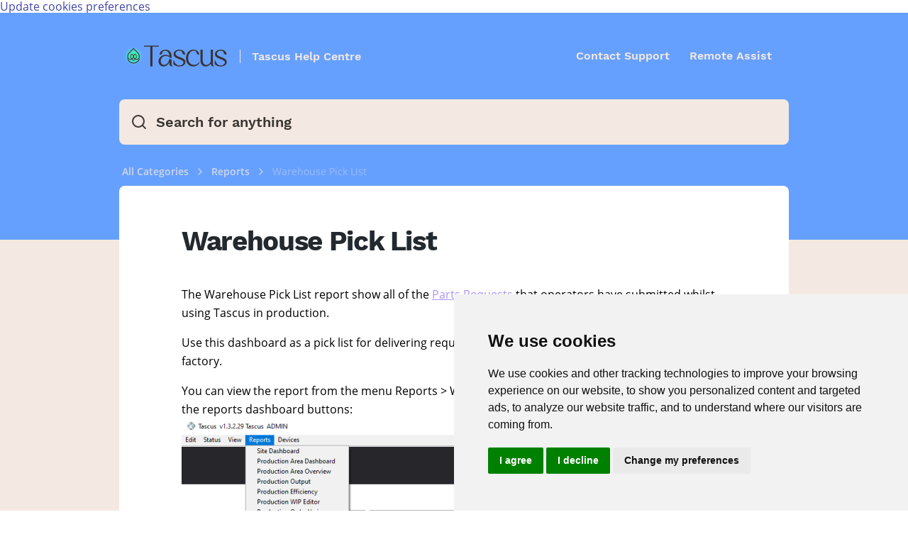

--- FILE ---
content_type: text/html; charset=UTF-8
request_url: https://help.tascus.io/article/83/warehouse-pick-list
body_size: 26914
content:




<!DOCTYPE html>
<html lang="en">

<head>
    <link rel="alternate" type="application/rss+xml" title=""
        href="https://help.tascus.io/rss">
    <link rel="alternate" type="application/feed+json" title=""
        href="https://help.tascus.io/feed.json">
    <link rel="alternate" type="application/xml" title="Sitemap" href="https://help.tascus.io/sitemap.xml" />

    
    <meta charset="utf-8">
<link rel="apple-touch-icon" href="https://cdn.helpspace.com/brand/2021/apple-touch-icon-180x180.png" />
<meta http-equiv="Content-Security-Policy" content="
        upgrade-insecure-requests; 
        
    ">
    <meta name="viewport" content="width=device-width, initial-scale=1, maximum-scale=5">

    <title>
                Warehouse Pick List            </title>

    
    <meta name="description" content="The Warehouse Pick List report show all of the Parts Requests that operators have submitted whilst using Tascus in production....">
    <meta property="og:title" content="Warehouse Pick List" />
    <meta property="og:description" content="The Warehouse Pick List report show all of the Parts Requests that operators have submitted whilst using Tascus in production...." />
    <meta property="og:image"
        content="" />
    <meta property="og:site_name" content="Tascus Help Centre" />
    <meta property="og:url" content="https://help.tascus.io/article/83/warehouse-pick-list" />

    <meta name="twitter:image"
        content="">
    <meta name="twitter:description" content="The Warehouse Pick List report show all of the Parts Requests that operators have submitted whilst using Tascus in production....">
    <meta name="twitter:title" content="Warehouse Pick List">
    <meta name="twitter:card" content="summary_large_image" />


    <!-- Favicon -->
    <link rel="icon" type="image/png" sizes="32x32" href="https://cdn.helpspace.com/brand/docs/favicon-32x32.png">
    <link rel="icon" type="image/png" sizes="16x16" href="https://cdn.helpspace.com/brand/docs/favicon-16x16.png">

    <link rel="apple-touch-icon" type="image/png" sizes="228x228" href="https://cdn.helpspace.com/brand/docs/apple-touch-icon-228x228.png">
    <link rel="apple-touch-icon" type="image/png" sizes="180x180" href="https://cdn.helpspace.com/brand/docs/apple-touch-icon-180x180.png">

    <!-- Fonts -->
    <link rel="preload" href="https://cdn.helpspace.com/fonts/OpenSans-Regular.woff2" as="font" type="font/woff2"
        crossorigin>
    <link rel="preload" href="https://cdn.helpspace.com/fonts/OpenSans-SemiBold.woff2" as="font" type="font/woff2"
        crossorigin>
    <link rel="preload" href="https://cdn.helpspace.com/fonts/OpenSans-Bold.woff2" as="font" type="font/woff2"
        crossorigin>
    <link rel="preload" href="https://cdn.helpspace.com/fonts/WorkSans-Bold.woff2" as="font" type="font/woff2"
        crossorigin>
    <link rel="preload" href="https://cdn.helpspace.com/fonts/WorkSans-ExtraBold.woff2" as="font" type="font/woff2"
        crossorigin>

    <link rel="preload" as="style" href="https://help.tascus.io/build/assets/module-DgOZ251U.css" /><link rel="preload" as="style" href="https://help.tascus.io/build/assets/vue-directives-CeHbVky6.css" /><link rel="modulepreload" href="https://help.tascus.io/build/assets/docs-ClpXWe8B.js" /><link rel="modulepreload" href="https://help.tascus.io/build/assets/module.esm-C-IpLwE1.js" /><link rel="modulepreload" href="https://help.tascus.io/build/assets/bootstrap-0PG_32K0.js" /><link rel="modulepreload" href="https://help.tascus.io/build/assets/vue-directives-CL7BMmHw.js" /><link rel="modulepreload" href="https://help.tascus.io/build/assets/common-7XkZyoh5.js" /><link rel="modulepreload" href="https://help.tascus.io/build/assets/index-BxWhcMXN.js" /><link rel="modulepreload" href="https://help.tascus.io/build/assets/core-CNg44rwV.js" /><link rel="modulepreload" href="https://help.tascus.io/build/assets/xml-CKLTxCyJ.js" /><link rel="stylesheet" href="https://help.tascus.io/build/assets/module-DgOZ251U.css" data-navigate-track="reload" /><link rel="stylesheet" href="https://help.tascus.io/build/assets/vue-directives-CeHbVky6.css" data-navigate-track="reload" /><script type="module" src="https://help.tascus.io/build/assets/docs-ClpXWe8B.js" data-navigate-track="reload"></script>    
    <!-- Styles -->
    <link href="/css/docs.css?id=76c1f9c23e106beacf46" rel="stylesheet">
<style>
    .docs-site{
        background:#f4e9e2;
    }

    .docs-top-menu li a:hover {
        background: rgba(150, 158, 176, 0.12);
        color: inherit;
    }

    
            .docs-link-color, .docs-article-body a {
            color: #AC94F4;
        }
        .docs-likes-color {
            background: #AC94F4;
        }
        
        
    
    
            .docs-header {
            background:#66A0FF;
        }
    
     
        .docs-top-menu-item, .docs-top-menu-toggle{
            color:#F4E9E2;
        }
        .docs-language-menu-button {
            color:#F4E9E2;
        }
    
    .docs-search-input{
        background:#f4e9e2;
        color:#3B3633;
    }

    .docs-site-category-icon-wrapper{
        display: flex;
        height:80px;
    }

    .docs-site-category-icon {
        width: 100%;
        max-height: 80px;
        max-width: 80px;
        align-self: center;
    }

    .docs-header-site-name{
        color:#F4E9E2; 
        border-color:#F4E9E2;
    }

    .docs-search-input-search-icon{
        color:#3B3633;
    }

    .docs-site-breadcrumb, .docs-site-breadcrumb a{
        color:#F4E9E2;
    }

    .docs-site-breadcrumb-tag{
        background: #00000040;
        color: #fff;
    }

    .docs-categories-tags a, .docs-article-tags a{
        color: #5b6980;
    }
    .docs-pagination {
        margin-top: 3rem;
    }
    .docs-pagination li.active {
        background-color: hsla(220, 40%, 90%, 1);
    }

    @media screen and (max-width: 768px) {
        pre, .docs-article table {
        width: calc(100vw - 4.5rem);
        }
    }

    @media screen and (min-width: 768px) {
        .docs-article table {
            table-layout: auto;
        }
    }


    </style>

    <script nonce="IO8GHQeLDUuRI0CZYoh6hH6iri6DOLkS">
                        window.translation = {
  ":num Attachments": "{0} :num Attachments|{1} 1 Attachment|[2,*] :num Attachments",
  ":number letters min.": ":number letters min.",
  ":value tickets have been deleted.": ":value tickets have been deleted.",
  "...then take action": "...then take action",
  "Acme Customer Support": "Acme Customer Support",
  "Active Plan": "Active Plan",
  "active": "active",
  "Add Action": "Add Action",
  "Add Condition": "Add Condition",
  "Add Group": "Add Group",
  "Add Tags": "Add Tags",
  "Add this value": "Add this value",
  "Address copied to clipboard.": "Address copied to clipboard.",
  "Address": "Address",
  "Admin": "Admin",
  "Advanced Styling": "Advanced Styling",
  "Agent": "Agent",
  "All Channels": "All Channels",
  "All features": "All features",
  "All right, we just sent an email to :address": "All right, we just sent an email to :address",
  "All rights reserved.": "All rights reserved.",
  "All saved": "All saved",
  "All tags with usage data": "All tags with usage data",
  "All": "All",
  "Allow search engines to list this site": "Allow search engines to list this site",
  "Always mark contact as spam?": "Always mark contact as spam?",
  "Amount": "Amount",
  "An error occurred, please try again later.": "An error occurred, please try again later.",
  "Any": "Any",
  "Rule will be applied to new tickets": "Rule will be applied to new tickets",
  "Apply": "Apply",
  "Are you sure?": "Are you sure?",
  "Article :name deleted.": "Article :name deleted.",
  "Article “:name” created.": "Article “:name” created.",
  "Article “:name” deleted.": "Article “:name” deleted.",
  "Article changes have been published": "Article changes have been published",
  "Article has been updated": "Article has been updated",
  "Article link copied to clipboard!": "Article link copied to clipboard!",
  "Article moved.": "Article moved.",
  "Article Title": "Article Title",
  "Articles": "Articles",
  "Assign Agent": "Assign Agent",
  "Assign team...": "Assign team...",
  "Assign Team": "Assign Team",
  "Assigned Agent": "Assigned Agent",
  "Assigned": "Assigned",
  "Assignment": "Assignment",
  "Attachment :name could not be rendered.": "Attachment :name could not be rendered.",
  "Auto assign customers with this domain": "Auto assign customers with this domain",
  "Background Color": "Background Color",
  "Basic Settings": "Basic Settings",
  "BCC Email": "BCC Email",
  "begins with": "begins with",
  "Billing & Usage": "Billing & Usage",
  "Cancel Subscription": "Cancel Subscription",
  "Cancel": "Cancel",
  "canceled": "canceled",
  "Category created.": "Category created.",
  "Category deleted.": "Category deleted.",
  "Category Description": "Category Description",
  "Category moved.": "Category moved.",
  "Category Name": "Category Name",
  "Category updated.": "Category updated.",
  "Category": "Category",
  "CC Email": "CC Email",
  "Center Layout": "Center Layout",
  "Change Config": "Change Config",
  "Change Contact": "Change Contact",
  "Change default action when sending a reply": "Change default action when sending a reply",
  "Change default": "Change default",
  "Change Password": "Change Password",
  "Change Ticket Contact": "Change Ticket Contact",
  "Change": "Change",
  "Changes have been discarded.": "Changes have been discarded.",
  "Channel “:name” has been deleted.": "Channel “:name” has been deleted.",
  "Channel Status": "Channel Status",
  "Channel": "Channel",
  "Channels Available": "Channels Available",
  "Channels": "Channels",
  "Check for the following conditions when a new ticket is created.": "Check for the following conditions when a new ticket is created.",
  "Checking DNS...": "Checking DNS...",
  "Checkout our pricing plans.": "Checkout our pricing plans.",
  "Choose which details you want to hide/show on your site.": "Choose which details you want to hide/show on your site.",
  "Choose Your Plan": "Choose Your Plan",
  "City": "City",
  "Click here to get some help!": "Click here to get some help!",
  "Click to copy Ticket-Id": "Click to copy Ticket-Id",
  "Click to Copy": "Click to Copy",
  "Click to select tags": "Click to select tags",
  "Close": "Close",
  "closed": "closed",
  "Closed": "Closed",
  "Color": "Color",
  "Condition Match Type": "Condition Match Type",
  "Confirm Password": "Confirm Password",
  "Confirm your password": "Confirm your password",
  "Contact “:value” marked as spam.": "Contact “:value” marked as spam.",
  "Contact “:value” recovered.": "Contact “:value” recovered.",
  "Contact Information": "Contact Information",
  "Contact us": "Contact us",
  "Contact": "Contact",
  "contains": "contains",
  "Copy Email Address": "Copy Email Address",
  "Copy Link": "Copy Link",
  "Copyright By": "Copyright By",
  "Country": "Country",
  "Create a Category": "Create a Category",
  "Create an Article": "Create an Article",
  "Create Article": "Create Article",
  "Create Category": "Create Category",
  "Create Channel": "Create Channel",
  "Create Customer": "Create Customer",
  "Create Organization": "Create Organization",
  "Create Rule": "Create Rule",
  "Create Site": "Create Site",
  "Create Tag": "Create Tag",
  "Create Team": "Create Team",
  "Create the first article for this category.": "Create the first article for this category.",
  "Create Ticket": "Create Ticket",
  "Create User": "Create User",
  "Create your first docs site and write articles of any kind about your product or service!": "Create your first docs site and write articles of any kind about your product or service!",
  "Create Your First Site": "Create Your First Site",
  "Create": "Create",
  "Created by": "Created by",
  "Created": "Created",
  "Current Password": "Current Password",
  "Custom CSS": "Custom CSS",
  "Custom Domain": "Custom Domain",
  "Customers with high ticket volume": "Customers with high ticket volume",
  "Customers": "Customers",
  "Date": "Date",
  "Define what to do if the conditions are matching.": "Define what to do if the conditions are matching.",
  "Delete “:name”": "Delete “:name”",
  "Delete Article": "Delete Article",
  "Delete Category": "Delete Category",
  "Delete Channel": "Delete Channel",
  "Delete draft": "Delete draft",
  "Delete rule “:name”": "Delete rule “:name”",
  "Delete Rule": "Delete Rule",
  "Delete Site": "Delete Site",
  "Delete this article": "Delete this article",
  "Delete this category": "Delete this category",
  "Delete this draft": "Delete this draft",
  "Delete Ticket": "Delete Ticket",
  "Delete": "Delete",
  "deleted": "deleted",
  "Description": "Description",
  "Discard Changes": "Discard Changes",
  "Discard Draft": "Discard Draft",
  "DKIM Record": "DKIM Record",
  "DKIM records are not verified": "DKIM records are not verified",
  "DKIM Verified": "DKIM Verified",
  "DNS details could not be loaded. Please try again in a few minutes.": "DNS details could not be loaded. Please try again in a few minutes.",
  "Do not use this rule": "Do not use this rule",
  "Do you need help? Take a look at:": "Do you need <b>help</b>? Take a look at:",
  "Do you really want to cancel your subscription?": "Do you really want to cancel your subscription?",
  "Do you want to delete this article?": "Do you want to delete this article?",
  "Do you want to delete this category?": "Do you want to delete this category?",
  "Do you want to delete this draft?": "Do you want to delete this draft?",
  "Do you want to discard this draft?": "Do you want to discard this draft?",
  "Do you want to discard your unsaved changes?": "Do you want to discard your unsaved changes?",
  "Do you want to merge this ticket?": "Do you want to merge this ticket?",
  "Docs only": "Docs only",
  "Docs": "Docs",
  "does not contain": "does not contain",
  "does not equal": "does not equal",
  "Domain": "Domain",
  "Done!": "Done!",
  "e.g. A collection of articles that will help you understand our Product.": "e.g. A collection of articles that will help you understand our Product.",
  "e.g. Help Center, Knowledge Base etc.": "e.g. Help Center, Knowledge Base etc.",
  "Edit Article": "Edit Article",
  "Edit Auto-Reply": "Edit Auto-Reply",
  "Edit Category": "Edit Category",
  "Edit Customer": "Edit Customer",
  "Edit Organization": "Edit Organization",
  "Edit Profile": "Edit Profile",
  "Edit Signature": "Edit Signature",
  "Edit Tag": "Edit Tag",
  "Edit Team": "Edit Team",
  "Edit User": "Edit User",
  "Edit": "Edit",
  "Email address copied to clipboard!": "Email address copied to clipboard!",
  "Email Forwarded": "Email Forwarded",
  "Email not forwarded": "Email not forwarded",
  "Email or Username": "Email or Username",
  "Email": "Email",
  "Enable Auto-Reply": "Enable Auto-Reply",
  "Enable shadows": "Enable shadows",
  "ends with": "ends with",
  "Enter a Link": "Enter a Link",
  "Enter a Name": "Enter a Name",
  "Enter Email Address": "Enter Email Address",
  "Enter your gmail password": "Enter your gmail password",
  "equals": "equals",
  "Error while deleting channel “:name”.": "Error while deleting channel “:name”.",
  "Error while deleting quick reply “:name”.": "Error while deleting quick reply “:name”.",
  "Error": "Error",
  "escalated": "escalated",
  "Escalated": "Escalated",
  "Every site needs to have at least one category.": "Every site needs to have at least one category.",
  "Exit focus mode": "Exit focus mode",
  "Facebook Card": "Facebook Card",
  "Failed": "Failed",
  "Favicon": "Favicon",
  "Featured image has been removed.": "Featured image has been removed.",
  "Featured image has been updated.": "Featured image has been updated.",
  "Featured Image": "Featured Image",
  "Feedback": "Feedback",
  "Filter Settings...": "Filter Settings...",
  "Filter": "Filter",
  "First DNS Record": "First DNS Record",
  "Focus Mode": "Focus Mode",
  "Footer Menu": "Footer Menu",
  "Forbidden": "Forbidden",
  "Forgot Your Password?": "Forgot Your Password?",
  "Forward a copy of all :address emails to the following address:": "Forward a copy of all :address emails to the following address:",
  "Forward DNS setup instructions to your IT person": "Forward DNS setup instructions to your IT person",
  "Forward your Emails to HelpSpace": "Forward your Emails to HelpSpace",
  "Forward your Emails": "Forward your Emails",
  "From Channel": "From Channel",
  "From Email": "From Email",
  "From Name": "From Name",
  "Full Name": "Full Name",
  "future-published": "Will be Published",
  "Generated email is fine for now": "Generated email is fine for now",
  "Give Us Your Feedback": "Give Us Your Feedback",
  "Go Home": "Go Home",
  "Go to Pricing Plans": "Go to Pricing Plans",
  "Go to Ticket": "Go to Ticket",
  "Header Style": "Header Style",
  "Headline": "Headline",
  "Hello!": "Hello!",
  "Help": "Help",
  "Here you can change the look and feel of your site in order to match your brand identity.": "Here you can change the look and feel of your site in order to match your brand identity.",
  "Here you can customize a copy of the text.": "Here you can customize a copy of the text.",
  "Hex": "Hex",
  "Hey Google, please check my sitemap.": "Hey Google, please check my sitemap.",
  "Hold on...": "Hold on...",
  "Host name": "Host name",
  "Host": "Host",
  "Hostname": "Hostname",
  "How many users do you need?": "How many users do you need?",
  "I want a custom email": "I want a custom email",
  "If conditions...": "If conditions...",
  "If you move this category to another site, the external links of all articles will change.": "If you move this category to another site, the external links of all articles will change.",
  "Images are not displayed since they are from a remote source.": "Images are not displayed since they are from a remote source.",
  "in order to add more channels!": "in order to add more channels!",
  "In order to respect the contact`s complaint, no more messages are sent to :value.": "In order to respect the contact`s complaint, no more messages are sent to :value.",
  "In order to send emails on behalf of :address, we need to verify that you are the owner of it.": "In order to send emails on behalf of :address, we need to verify that you are the owner of it.",
  "In order to send emails on behalf of :address, we need you to setup your SMTP settings.": "In order to send emails on behalf of :address, we need you to setup your SMTP settings.",
  "Inbound Email Address": "Inbound Email Address",
  "Inbox": "Inbox",
  "inclusive": "inclusive",
  "Insert between": "Insert between",
  "insert link": "insert link",
  "Insert Link": "Insert Link",
  "invisible": "Invisible",
  "Invoice": "Invoice",
  "is empty": "is empty",
  "is not empty": "is not empty",
  "Job Title": "Job Title",
  "Leave blank for homepage of this site": "Leave blank for homepage of this site",
  "Leave blank to use site name": "Leave blank to use site name",
  "Let's go": "Let's go",
  "Let`s wait for it to be forwarded to :br your HelpSpace inbox.": "Let`s wait for it to be forwarded to :br your HelpSpace inbox.",
  "Lifetime Account via": "Lifetime Account via",
  "Link Color": "Link Color",
  "Link": "Link",
  "Locale": "Locale",
  "Login": "Login",
  "Logo Alt Text": "Logo Alt Text",
  "Logo Link": "Logo Link",
  "Logo": "Logo",
  "Logout": "Logout",
  "Looks like your DNS settings are not correct or your DNS server has not populated your changes yet. Please check your DNS settings and try again in a few minutes.": "Looks like your DNS settings are not correct or your DNS server has not populated your changes yet. Please check your DNS settings and try again in a few minutes.",
  "Looks like your DNS settings are not correct or your DNS server has not populated your changes yet.": "Looks like your DNS settings are not correct or your DNS server has not populated your changes yet.",
  "Maintenance": "Maintenance",
  "Manage Tags": "Manage Tags",
  "Manage Users": "Manage Users",
  "Mark as spam!": "Mark as spam!",
  "Members": "Members",
  "Menu On Top": "Menu On Top",
  "Merge Tickets": "Merge Tickets",
  "Merge": "Merge",
  "Meta Data": "Meta Data",
  "Meta Description": "Meta Description",
  "Meta fields are important for search engines, so make sure to put in something useful.": "Meta fields are important for search engines, so make sure to put in something useful.",
  "Meta Title": "Meta Title",
  "Mine": "Mine",
  "Modified by": "Modified by",
  "Modified": "Modified",
  "Monthly": "Monthly",
  "Move Article": "Move Article",
  "Move category to another site": "Move category to another site",
  "Move": "Move",
  "Name": "Name",
  "New & Closed Tickets": "New & Closed Tickets",
  "New Article": "New Article",
  "New Category": "New Category",
  "New Password": "New Password",
  "New Site": "New Site",
  "New": "New",
  "New tickets compared to closed": "New tickets compared to closed",
  "New Tickets": "New Tickets",
  "New version is available! Please reload the page in order to receive the latest updates.": "New version is available! Please reload the page in order to receive the latest updates.",
  "Next Payment Amount": "Next Payment Amount",
  "Next Payment Date": "Next Payment Date",
  "Next": "Next",
  "No articles in this category yet.": "No articles in this category yet.",
  "No Contact": "No Contact",
  "No notifications": "No notifications",
  "No results found!": "No results found!",
  "No results!": "No results!",
  "No search result for “:value”": "No search result for “:value”",
  "No thanks.": "No thanks.",
  "No, leave contact in spam.": "No, leave contact in spam.",
  "Not Active": "Not Active",
  "Not Convinced Yet": "Not Convinced Yet",
  "Not enough data": "Not enough data",
  "Not sure what to do?": "Not sure what to do?",
  "Not verified yet": "Not verified yet",
  "Not what you are looking for?": "Not what you are looking for?",
  "Note": "Note",
  "Notifications": "Notifications",
  "Notify me via email when there is a new reply on my tickets.": "Notify me via email when there is a new reply on my tickets.",
  "Notify me via email when there is a new ticket.": "Notify me via email when there is a new ticket.",
  "Nova User": "Nova User",
  "Oh no, we haven't received the email!": "Oh no, we haven't received the email!",
  "Oh no": "Oh no",
  "Ok good.": "Ok good.",
  "Only use this if you know what you are doing!": "Only use this if you know what you are doing!",
  "Oops, something went wrong. Try again later.": "Oops, something went wrong. Try again later.",
  "Oops, Something went wrong.": "Oops, Something went wrong.",
  "Oops! We could not update the subject.": "Oops! We could not update the subject.",
  "Open link in new window": "Open link in new window",
  "open": "open",
  "Open": "Open",
  "Opened": "Opened",
  "Optional": "Optional",
  "Options": "Options",
  "Organization": "Organization",
  "Organizations": "Organizations",
  "Other Actions": "Other Actions",
  "Page :num": "Page :num",
  "Page Expired": "Page Expired",
  "Page Not Found": "Page Not Found",
  "Password": "Password",
  "Payment Method": "Payment Method",
  "Pending": "Pending",
  "Percentage": "Percentage",
  "Perfect, we have received the forwarded email!": "Perfect, we have received the forwarded email!",
  "Plans": "Plans",
  "Please check your DNS settings and try again in a few minutes.": "Please check your DNS settings and try again in a few minutes.",
  "Please check your emails and follow the instructions.": "Please check your emails and follow the instructions.",
  "Please check your emails": "Please check your emails",
  "Please go to your mailbox and check if emails are correctly forwarded and try again.": "Please go to your mailbox and check if emails are correctly forwarded and try again.",
  "Please make sure that :address is an existing email address and can receive emails.": "Please make sure that :address is an existing email address and can receive emails.",
  "Please select": "Please select",
  "Please Update your Subscription": "Please Update your Subscription",
  "Port": "Port",
  "Postal code": "Postal code",
  "Postal Code": "Postal Code",
  "Preview Article": "Preview Article",
  "Previous Tickets": "Previous Tickets",
  "Previous": "Previous",
  "Pricing Plans": "Pricing Plans",
  "Profile Image": "Profile Image",
  "Publish Article": "Publish Article",
  "Publish Changes": "Publish Changes",
  "Publish Date": "Publish Date",
  "Published": "Published",
  "published": "Visible & Published",
  "Quick reply has been deleted.": "Quick reply has been deleted.",
  "Re-Send invite email to user": "Re-Send invite email to user",
  "Receipts": "Receipts",
  "Recover contact from spam?": "Recover contact from spam?",
  "Recover contact!": "Recover contact!",
  "Regards": "Regards",
  "Related Tags": "Related Tags",
  "Related Ticket": "Related Ticket",
  "Reload Page": "Reload Page",
  "Remove Featured Image": "Remove Featured Image",
  "Rename": "Rename",
  "Replied": "Replied",
  "Reply": "Reply",
  "Reports": "Reports",
  "Reset Password": "Reset Password",
  "Role": "Role",
  "Rule “:name” created.": "Rule “:name” created.",
  "Rule “:name” updated.": "Rule “:name” updated.",
  "Rule contains unsaved changes": "Rule contains unsaved changes",
  "Rules": "Rules",
  "Save Image": "Save Image",
  "Save Quick Reply": "Save Quick Reply",
  "Save": "Save",
  "Saved": "Saved",
  "Saving ...": "Saving ...",
  "Search ...": "Search ...",
  "Search in": "Search in",
  "Search Input Style": "Search Input Style",
  "Search Tags": "Search Tags",
  "Search User": "Search User",
  "Security": "Security",
  "Select ...": "Select ...",
  "Select a category...": "Select a category...",
  "Select a contact...": "Select a contact...",
  "Select a plan": "Select a plan",
  "Select a role...": "Select a role...",
  "Select a site...": "Select a site...",
  "Select Agent ...": "Select Agent ...",
  "Select category...": "Select category...",
  "Select channel...": "Select channel...",
  "Select customer language...": "Select customer language...",
  "Select customer time zone...": "Select customer time zone...",
  "Select Image": "Select Image",
  "Select organization...": "Select organization...",
  "Select Plan": "Select Plan",
  "Select status...": "Select status...",
  "Select team...": "Select team...",
  "Select your language...": "Select your language...",
  "Select your locale...": "Select your locale...",
  "Select your time zone...": "Select your time zone...",
  "Send and go to next": "Send and go to next",
  "Send and stay": "Send and stay",
  "Send invite email": "Send invite email",
  "Send Password Reset Link": "Send Password Reset Link",
  "Send Test Email": "Send Test Email",
  "Send": "Send",
  "Sender Verification": "Sender Verification",
  "Sending Emails": "Sending Emails",
  "Service Unavailable": "Service Unavailable",
  "Set Password": "Set Password",
  "Set Status": "Set Status",
  "Set your docs site name visibility and domain.": "Set your docs site name visibility and domain.",
  "Settings Site “:name” updated.": "Settings Site “:name” updated.",
  "Settings": "Settings",
  "Setup DNS Records": "Setup DNS Records",
  "Setup Your Support Email": "Setup Your Support Email",
  "Show All": "Show All",
  "Show article rating form": "Show article rating form",
  "Show article ratings": "Show article ratings",
  "Show widget on Site": "Show widget on Site",
  "Show creator on article": "Show creator on article",
  "Show creators on category": "Show creators on category",
  "Show DKIM Details": "Show DKIM Details",
  "Show DNS Setup Details": "Show DNS Setup Details",
  "Show images": "Show images",
  "Show site name beside logo": "Show site name beside logo",
  "Sidebar Style": "Sidebar Style",
  "Sign out": "Sign out",
  "Signed in as": "Signed in as",
  "Site Icons": "Site Icons",
  "Site Logo": "Site Logo",
  "Site Name": "Site Name",
  "Site Styling": "Site Styling",
  "Site-Style": "Site-Style",
  "Site Url": "Site Url",
  "Site Visibility": "Site Visibility",
  "Site": "Site",
  "Sites": "Sites",
  "Skip and add later": "Skip and add later",
  "Skip and verify later": "Skip and verify later",
  "Skip this step": "Skip this step",
  "Slug": "Slug",
  "Something to keep in mind...": "Something to keep in mind...",
  "Sorry, no results found for :query.": "Sorry, no results found for :query.",
  "Sorry, the page you are looking for could not be found.": "Sorry, the page you are looking for could not be found.",
  "Sorry, we are doing some maintenance. Please check back soon.": "Sorry, we are doing some maintenance. Please check back soon.",
  "Sorry, you are making too many requests to our servers.": "Sorry, you are making too many requests to our servers.",
  "Sorry, you are not authorized to access this page.": "Sorry, you are not authorized to access this page.",
  "Sorry, your session has expired. Please refresh and try again.": "Sorry, your session has expired. Please refresh and try again.",
  "sort mode": "sort mode",
  "Spam Complaint": "Spam Complaint",
  "spam": "spam",
  "Spam": "Spam",
  "State": "State",
  "Status": "Status",
  "Subdomain": "Subdomain",
  "Subject or BodyText": "Subject or BodyText",
  "Subject": "Subject",
  "Subscription expired": "Subscription expired",
  "Subscription": "Subscription",
  "Subtitle": "Subtitle",
  "support@yourdomain.com": "support@yourdomain.com",
  "Switch Plan": "Switch Plan",
  "Tag Name": "Tag Name",
  "Tag Usage": "Tag Usage",
  "Tags": "Tags",
  "Take a look at the how to article :link or just forward the details to your IT person.": "Take a look at the how to article :link or just forward the details to your IT person.",
  "Tasks (coming soon)": "Tasks (coming 2022)",
  "Team": "Team",
  "Teams": "Teams",
  "Test Settings": "Test Settings",
  "Text Color": "Text Color",
  "Text": "Text",
  "Thanks for trying HelpSpace.": "Thanks for trying HelpSpace.",
  "Thanks for your feedback!": "Thanks for your feedback!",
  "Thanks. Google will check your sitemap soon.": "Thanks. Google will check your sitemap soon.",
  "The agent who sends the answer.": "The agent who sends the answer.",
  "The channel which received the message.": "The channel which received the message.",
  "The last email we sent to :address has bounced!": "The last email we sent to :address has bounced!",
  "The meta description can contain up to 155 characters.": "The meta description can contain up to 155 characters.",
  "The name of your docs site": "The name of your docs site",
  "The ticket contact has submitted a spam complaint.": "The ticket contact has submitted a spam complaint.",
  "There are no categories yet. Create your first category.": "There are no categories yet. Create your first category.",
  "There was an error, please try later again.": "There was an error, please try later again.",
  "This action cannot be undone.": "This action cannot be undone.",
  "This DNS entry is needed to forward requests from your domain to the docs site.": "This DNS entry is needed to forward requests from your domain to the docs site.",
  "This document contains unpublished changes": "This document contains unpublished changes",
  "This message was merged from another ticket.": "This message was merged from another ticket.",
  "This reply will be sent automatically to every new ticket on this channel.": "This reply will be sent automatically to every new ticket on this channel.",
  "This should only take a few seconds...": "This should only take a few seconds...",
  "This signature will be appended to every message of this channel.": "This signature will be appended to every message of this channel.",
  "Ticket not found.": "Ticket not found.",
  "Ticket Reports": "Ticket Reports",
  "Ticket updated": "Ticket updated",
  "Ticket was opened :distanceInWordsToNow": "Ticket was opened :distanceInWordsToNow",
  "Ticket-Id copied to clipboard!": "Ticket-Id copied to clipboard!",
  "Tickets Closed": "Tickets Closed",
  "Tickets only": "Tickets only",
  "Tickets": "Tickets",
  "Time Zone": "Time Zone",
  "Title": "Title",
  "To": "To",
  "Toggle Zoom": "Toggle Zoom",
  "Too Many Requests": "Too Many Requests",
  "Top 5 Active Customers": "Top 5 Active Customers",
  "Total :num": "Total :num",
  "Touch Icon": "Touch Icon",
  "Tweet to": "Tweet to",
  "X (Twitter) Card": "X (Twitter) Card",
  "Twitter": "X (Twitter)",
  "Type a address": "Type a address",
  "Type a article title": "Type a article title",
  "Type a category name": "Type a category name",
  "Type a city": "Type a city",
  "Type a color": "Type a color",
  "Type a country": "Type a country",
  "Type a description": "Type a description",
  "Type a domain": "Type a domain",
  "Type a full name (Mike Smith)": "Type a full name (Mike Smith)",
  "Type a job title": "Type a job title",
  "Type a name": "Type a name",
  "Type a new password": "Type a new password",
  "Type a postal code": "Type a postal code",
  "Type a rule name": "Type a rule name",
  "Type a state": "Type a state",
  "Type a subject": "Type a subject",
  "Type a title": "Type a title",
  "Type a username": "Type a username",
  "Type an email": "Type an email",
  "Type an name": "Type an name",
  "Type something ...": "Type something ...",
  "Type tag name": "Type tag name",
  "Type team name": "Type team name",
  "Type to add filter ...": "Type to add filter ...",
  "Type your address": "Type your address",
  "Type your city": "Type your city",
  "Type your country": "Type your country",
  "Type your current password": "Type your current password",
  "Type your domain": "Type your domain",
  "Type your email or username": "Type your email or username",
  "Type your email": "Type your email",
  "Type your job title": "Type your job title",
  "Type your name": "Type your name",
  "Type your password": "Type your password",
  "Type your postal code": "Type your postal code",
  "Type your Postal Code": "Type your Postal Code",
  "Type your state": "Type your state",
  "Type": "Type",
  "Unable to deliver your message to :value": "Unable to deliver your message to :value",
  "Unassign": "Unassign",
  "Unassigned": "Unassigned",
  "Unauthorized": "Unauthorized",
  "Unfortunately, your <b>free trial has ended</b>.": "Unfortunately, your <b>free trial has ended</b>.",
  "Unfortunately, your subscription has an issue.": "Unfortunately, your subscription has an issue.",
  "unpublished-changes": "Unpublished Changes",
  "unpublished": "Not published",
  "Unpublished": "Unpublished",
  "Update Available": "Update Available",
  "Update Current Plan": "Update Current Plan",
  "Update Quick Reply": "Update Quick Reply",
  "Update": "Update",
  "Upgrade Your Account": "Upgrade Your Account",
  "Upgrade your plan": "Upgrade your plan",
  "Use tag with...": "Use tag with...",
  "Username": "Username",
  "Users Available": "Users Available",
  "Users": "Users",
  "value": "value",
  "Value": "Value",
  "View Article": "View Article",
  "Visibility": "Visibility",
  "waiting": "waiting",
  "Waiting": "Waiting",
  "Warning, all articles inside this site will be permanently deleted.": "Warning, all articles inside this site will be permanently deleted.",
  "Watch our docs tour! (2 min)": "Watch our docs tour! (2 min)",
  "Watch out.": "Watch out.",
  "We have send an email to :email.": "We have send an email to :email.",
  "We would love to hear your thoughts about HelpSpace! What do you like and what can we do better?": "We would love to hear your thoughts about HelpSpace! What do you like and what can we do better?",
  "We write about...": "We write about...",
  "Welcome to our Blog": "Welcome to our Blog",
  "What do you think about HelpSpace?": "What do you think about HelpSpace?",
  "What is this Site about": "What is this Site about",
  "Whoops, something went wrong on our servers.": "Whoops, something went wrong on our servers.",
  "Whoops!": "Whoops!",
  "Will be published :distanceInWordsToNow": "Will be published :distanceInWordsToNow",
  "Wow, what a journey! Now, let me take you to your Inbox...": "Wow, what a journey! Now, let me take you to your Inbox...",
  "Write something ...": "Write something ...",
  "Yearly": "Yearly",
  "Yes, I'm sure": "Yes, I'm sure",
  "You already have :num active users.": "You already have :num active users.",
  "You are awesome and we are forever grateful.": "You are <b>awesome</b> and we are forever grateful.",
  "You can add absolute links like :link1 or internal links like :link2.": "You can add absolute links like :link1 or internal links like :link2.",
  "You can also skip this step below and retry it later.": "You can also skip this step below and retry it later.",
  "You can press the button below to tell google that there are changes.": "You can press the button below to tell google that there are changes.",
  "You can use the following placeholders.": "You can use the following placeholders.",
  "You have reached your Channel limit": "You have reached your Channel limit",
  "Please add the following DNS record in order to activate your custom domain.": "Please add the following DNS record in order to activate your custom domain.",
  "You need to add this DNS record in order for this to work.": "You need to add this DNS record in order for this to work.",
  "Your Company Name": "Your Company Name",
  "Your customers will email to this address in order to receive help.": "Your customers will email to this address in order to receive help.",
  "Your email :value is not forwarding new emails to your inbound address. Please check your email settings.": "Your email :value is not forwarding new emails to your inbound address. Please check your email settings.",
  "Your Message": "Your Message",
  "Your plan includes :num email channels.": "{0} Your plan includes no email channels.|{1} Your plan includes <b>:num email channel.</b>|[2,*] Your plan includes <b>:num email channels.</b>",
  "Your Profile": "Your Profile",
  "Your reply has been sent.": "Your reply has been sent.",
  "Your subscription ends at": "Your subscription ends at",
  "Your subscription has been canceled.": "Your subscription has been canceled.",
  "Your subscription has been updated.": "Your subscription has been updated.",
  "Your subscription includes :num users.": "{0} Your subscription includes no users.|{1} Your subscription includes 1 user.|[2,*] Your subscription includes :num users.",
  "Your subscription is active now!": "Your subscription is active now!",
  "Your Subscription": "Your Subscription",
  "Your trial has ended! Upgrade now!": "Your trial has ended! Upgrade now!",
  "Ticket deleted.": "Ticket deleted.",
  "Ticket restored.": "Ticket restored.",
  "Enter a valid domain.": "Enter a valid domain.",
  "Check your Subscription": "Check your Subscription",
  "Unfortunately, your free trial has ended.": "Unfortunately, your free trial has ended.",
  "You need to add a DNS record in order for this to work.": "You need to add a DNS record in order for this to work.",
  "Help-Center": "Help-Center",
  "Documentation": "Documentation",
  "Blog": "Blog",
  "Show random articles on main page": "Show random articles on main page",
  "Show random articles on article": "Show random articles on article",
  "Allow RSS feeds": "Allow RSS feeds",
  "The following :type will be generated for all published articles.": "The following :type will be generated for all published articles.",
  "Setup Custom Domain": "Setup Custom Domain",
  "cancel": "cancel",
  "Team updated": "Team updated",
  "Assignee updated": "Assignee updated",
  "Oops! We could not update the assignee.": "Oops! We could not update the assignee.",
  "Trash": "Trash",
  "Restore": "Restore",
  "Delete Permanently": "Delete Permanently",
  "Assign to Team": "Assign to Team",
  "Select Team...": "Select Team...",
  "Cc/Bcc": "Cc/Bcc",
  "Assigned is empty!": "Assigned is empty!",
  "Closed is empty!": "Closed is empty!",
  "Mine is empty!": "Mine is empty!",
  "Spam is empty!": "Spam is empty!",
  "Unassigned is empty!": "Unassigned is empty!",
  "Trash is empty!": "Trash is empty!",
  "Ticket permanently deleted.": "Ticket permanently deleted.",
  ":value tickets have been restored.": ":value tickets have been restored.",
  ":value tickets have been deleted permanently.": ":value tickets have been deleted permanently.",
  "Subscription Issue": "Subscription Issue",
  "Please check your subscription page for more information.": "Please check your subscription page for more information.",
  "Please contact your account administrator.": "Please contact your account administrator.",
  "We'd love to welcome you as our customer, and there are several plans you can subscribe to.": "We'd love to welcome you as our customer, and there are several plans you can subscribe to.",
  "Notify me via email when a ticket has been assigned to me.": "Notify me via email when a ticket has been assigned to me.",
  "Primary": "Primary",
  "Lifetime via": "Lifetime via",
  "Ends on": "Ends on",
  "Includes": "Includes",
  "Agents": "Agents",
  "Activated on": "Activated on",
  "Active": "Active",
  "Disabled": "Disabled",
  "Active Conditions": "Active Conditions",
  "Sites Available": "Sites Available",
  "User limit reached! Upgrade your plan.": "User limit reached! Upgrade your plan.",
  "This domain does not seem to exist!": "This domain does not seem to exist!",
  "This email domain cannot be used!": "This email domain cannot be used!",
  "This email is already taken by a channel.": "This email is already taken by a channel.",
  "This email is already taken by an agent.": "This email is already taken by an agent.",
  "The hex code is not valid.": "The hex code is not valid.",
  "The :attribute field cannot be empty.": "The :attribute field cannot be empty.",
  "The password does not match.": "The password does not match.",
  "Something is wrong with your placeholders, please check.": "Something is wrong with your placeholders, please check.",
  "This workspace has already been taken.": "This workspace has already been taken.",
  "X (Twitter) handle is not valid. Use something like @some_name_without_spaces ": "X (Twitter) handle is not valid. Use something like @some_name_without_spaces ",
  "Tag exists!": "Tag exists!",
  "Must be valid subdomain.": "Must be valid subdomain.",
  "This ticket will be permanently deleted :distanceInWordsToNow.": "This ticket will be permanently deleted :distanceInWordsToNow.",
  "Only admins can access the trash bin.": "Only admins can access the trash bin.",
  "Can access all areas.": "Can access all areas.",
  "Can work with tickets.": "Can work with tickets.",
  "Team Agent": "Team Agent",
  "Can access own and team assigned tickets only.": "Can access own and team assigned tickets only.",
  "Scheduled Publishing": "Scheduled Publishing",
  "Your note has been saved.": "Your note has been saved.",
  "Widget “:name” has been deleted.": "Widget “:name” has been deleted.",
  "Error while deleting widget “:name”.": "Error while deleting widget “:name”.",
  "Select site language...": "Select site language...",
  "Specify the language of your site.": "Specify the language of your site.",
  "Show": "Show",
  "The customer who has send the message.": "The customer who has send the message.",
  "The ticket details.": "The ticket details.",
  "Widgets": "Widgets",
  "Create Widget": "Create Widget",
  "Type a widget name": "Type a widget name",
  "Select destination channel...": "Select destination channel...",
  "Widget Settings": "Widget Settings",
  "Define your widget name and other basic stuff.": "Define your widget name and other basic stuff.",
  "Enable Widget": "Enable Widget",
  "Turn on to enable this widget.": "Turn on to enable this widget.",
  "Widget Name": "Widget Name",
  "Hide Docs": "Hide Docs",
  "Searchable Docs Sites": "Searchable Docs Sites",
  "Select sites to use for this widget...": "Select sites to use for this widget...",
  "Suggested Articles": "Suggested Articles",
  "Select articles you like to highlight...": "Select articles you like to highlight...",
  "Hide Contact": "Hide Contact",
  "Widget Style": "Widget Style",
  "Customize your widget in order to fit your brand.": "Customize your widget in order to fit your brand.",
  "Header": "Header",
  "Background": "Background",
  "Icons": "Icons",
  "Max 20px height": "Max 20px height",
  "Widget Bubble": "Widget Bubble",
  "Content": "Content",
  "Button Background": "Button Background",
  "Button Text": "Button Text",
  "Card Background": "Card Background",
  "Card Text": "Card Text",
  "Section Title": "Section Title",
  "Section Subtitle": "Section Subtitle",
  "Search Background": "Search Background",
  "Search Text": "Search Text",
  "Search Result Text": "Search Result Text",
  "Input Background": "Input Background",
  "Input Text": "Input Text",
  "Embed Options": "Embed Options",
  "Copy the code snippet and paste it inside your sites": "Copy the code snippet and paste it inside your sites",
  "Code Snippet": "Code Snippet",
  "Copy": "Copy",
  "Delete Widget": "Delete Widget",
  "Snippet copied to clipboard.": "Snippet copied to clipboard.",
  "Add Note": "Add Note",
  "Delete note draft": "Delete note draft",
  "Save Note": "Save Note",
  "Note created": "Note created",
  "Channel Email": "Channel Email",
  "Split": "Split",
  "You have already reached your channel limit.": "You have already reached your channel limit.",
  "Something went wrong! Please try it later again.": "Something went wrong! Please try it later again.",
  "Sorry, we do not support public domains like Gmail at the moment. Please use a custom domain.": "Sorry, we do not support public domains like Gmail at the moment. Please use a custom domain.",
  "This email already exists.": "This email already exists.",
  "MX record not found. Make ensure that :address exists and can receive emails.": "MX record not found. Make ensure that :address exists and can receive emails.",
  "Channel configuration has been saved.": "Channel configuration has been saved.",
  "Username or Password is not correct or :host does not allow SMTP connections.": "Username or Password is not correct or :host does not allow SMTP connections.",
  "Connection to SMTP server failed. Please check your settings.": "Connection to SMTP server failed. Please check your settings.",
  "You can only attach files with a limit of 10 Mb total!": "You can only attach files with a limit of 10 Mb total!",
  "Output truncated! Click download to get the complete file.": "Output truncated! Click download to get the complete file.",
  "Sorry, we could not create this contact.": "Sorry, we could not create this contact.",
  "A sender name is required.": "A sender name is required.",
  ":input is already taken.": ":input is already taken.",
  "Max inline file size is 10 MB!": "Max inline file size is 10 MB!",
  "File type is not supported for clipboard-upload.": "File type is not supported for clipboard-upload.",
  "This will take a while ...": "This will take a while ...",
  "This will take very long ...": "This will take very long ...",
  "Inline image added from clipboard.": "Inline image added from clipboard.",
  "Could not upload from clipboard.": "Could not upload from clipboard.",
  "Email Notifications": "Email Notifications",
  "Browser Notifications": "Browser Notifications",
  "Notify me via browser notification when there is a new ticket.": "Notify me via browser notification when there is a new ticket.",
  "Notify me via browser notification when there is a new reply on my tickets.": "Notify me via browser notification when there is a new reply on my tickets.",
  "How to enable browser notifications": "How to enable browser notifications",
  "Browser notifications are blocked": "Browser notifications are blocked",
  "Logo on Mobile": "Logo on Mobile",
  "Active Color": "Active Color",
  "Active Background Color": "Active Background Color",
  "SEO": "SEO",
  "OG Image": "OG Image",
  "The optimal image size is 1200x630.": "The optimal image size is 1200x630.",
  "X (Twitter) Card Image": "X (Twitter) Card Image",
  "The optimal image size is 516x270.": "The optimal image size is 516x270.",
  "Footer": "Footer",
  "Sender Name": "Sender Name",
  "Enter a sender name.": "Enter a sender name.",
  "Every auto reply will be sent with this sender name.": "Every auto reply will be sent with this sender name.",
  "Example": "Example",
  "Auto-Reply": "Auto-Reply",
  "Can not be used in sender name": "Can not be used in sender name",
  "Every ticket reply will be sent with this sender name.": "Every ticket reply will be sent with this sender name.",
  "Signature": "Signature",
  "Email Configuration": "Email Configuration",
  "Email Aliases": "Email Aliases",
  "optional": "optional",
  "Bcc Addresses": "Bcc Addresses",
  "Bcc emails will be added to all outgoing ticket replies.": "Bcc emails will be added to all outgoing ticket replies.",
  "Affiliate Program": "Affiliate Program",
  "Searchable Docs": "Searchable Docs",
  "Icon": "Icon",
  "Localization": "Localization",
  "You can add translation or change existing texts.": "You can add translation or change existing texts.",
  "Widget Language": "Widget Language",
  "If set to ‘Auto detect’ the default language of the browser will be used if the language is available (fallback is english). ": "If set to ‘Auto detect’ the default language of the browser will be used if the language is available (fallback is english). ",
  "Translations": "Translations",
  "Select Language to Translate": "Select Language to Translate",
  "Take a look at our widget documentation for further information": "Take a look at our widget documentation for further information",
  "Auto detect": "Auto detect",
  "Show Raw Message": "Show Raw Message",
  "New Ticket": "New Ticket",
  "New Reply": "New Reply",
  "Forward Message": "Forward Message",
  "Forward": "Forward",
  "The following content is designed to help you debug your messages.": "The following content is designed to help you debug your messages.",
  "Download": "Download",
  "You do not have an active subscription.": "You do not have an active subscription.",
  "Add-Ons have been applied to your subscription.": "Add-Ons have been applied to your subscription.",
  "Add-On has been removed from your subscription.": "Add-On has been removed from your subscription.",
  "Something went wrong.": "Something went wrong.",
  "You coupon has been redeemed.": "You coupon has been redeemed.",
  "Message was forwarded.": "Message was forwarded.",
  "Complete these tasks in order to get the full potential out of HelpSpace.": "Complete these tasks in order to get the full potential out of HelpSpace.",
  "Create your support channel": "Create your support channel",
  "Open Help Article": "Open Help Article",
  "Setup your email forwarder": "Setup your email forwarder",
  "Verify your DKIM settings": "Verify your DKIM settings",
  "Set up your first Docs site": "Set up your first Docs site",
  "Add a widget to your site": "Add a widget to your site",
  "Watch the product tour video.": "Watch the product tour.",
  "Need help? Write us!": "Need help? Write us!",
  "Dismiss": "Dismiss",
  "Reset your password": "Reset your password",
  "Enter your email address and we will send you a link to reset your password.": "Enter your email address and we will send you a link to reset your password.",
  "Continue": "Continue",
  "Sign in to your account": "Sign in to your account",
  "Set a new password": "Set a new password",
  "Category Icon": "Category Icon",
  "Delete Icon": "Delete Icon",
  "Docs Sites": "Docs Sites",
  "Upload OG Image": "Upload OG Image",
  "Site is public": "Site is public",
  "Site is not public (login required)": "Site is not public (login required)",
  "Categories": "Categories",
  "Likes": "Likes",
  "Dislikes": "Dislikes",
  "Redeem Coupon": "Redeem Coupon",
  "Coupon Code": "Coupon Code",
  "Enter your coupon code": "Enter your coupon code",
  "Redeem Code": "Redeem Code",
  "Select Add-Ons": "Select Add-Ons",
  "Select the Add-Ons you want to add to your subscription.": "Select the Add-Ons you want to add to your subscription.",
  "Selected Add-Ons": "Selected Add-Ons",
  "No Add-Ons selected.": "No Add-Ons selected.",
  "Total": "Total",
  "(exl. VAT)": "(exl. VAT)",
  "Add to subscription": "Add to subscription",
  "Payment Details": "Payment Details",
  "Complete your subscription by providing your payment information.": "Complete your subscription by providing your payment information.",
  "Selected plan": "Selected plan",
  "Subtotal": "Subtotal",
  "VAT": "VAT",
  "Total price": "Total price",
  "We are thrilled to have you on board!": "We are thrilled to have you on board!",
  "Let your friends know that you are using HelpSpace and help us grow together!": "Let your friends know that you are using HelpSpace and help us grow together!",
  "Tweet about :handle": "Tweet about :handle",
  "Update Payment Details": "Update Payment Details",
  "Activity": "Activity",
  "No activities yet": "No activities yet",
  "Add-Ons": "Add-Ons",
  "Add": "Add",
  "Added on": "Added on",
  "Quantity": "Quantity",
  "Unit Price": "Unit Price",
  "Price": "Price",
  "No currently enabled add-ons with fees": "No currently enabled add-ons with fees",
  "Delete Add-On": "Delete Add-On",
  "Do you really want to delete the :name Add-On from your subscription?": "Do you really want to delete the :name Add-On from your subscription?",
  "Coupons": "Coupons",
  "Code": "Code",
  "Lifetime": "Lifetime",
  "No currently enabled coupons": "No currently enabled coupons",
  "Subscription Details": "Subscription Details",
  "Plan": "Plan",
  "Next payment including VAT": "Next payment including VAT",
  "Your trial ends": "Your trial ends",
  "until next billing cycle": "until next billing cycle",
  "Your current payment method:": "Your current payment method:",
  "Available Plans": "Available Plans",
  "Current": "Current",
  "Select": "Select",
  "Switch": "Switch",
  "Do you want to switch to the :value Plan?": "Do you want to switch to the :value Plan?",
  "Section Icons": "Section Icons",
  "Docs Icon": "Docs Icon",
  "Custom Icon": "Custom Icon",
  "height": "height",
  "Contact Icon": "Contact Icon",
  "Add message text to draft": "Add message text to draft",
  "Forward To": "Forward To",
  "Delete forward draft": "Delete forward draft",
  "Copying Attachments": "Copying Attachments",
  "Preparing attachments. Please wait...": "Preparing attachments. Please wait...",
  "Added message to draft": "Added message to draft",
  "wrote on": "wrote on",
  "Created with Widget": "Created with Widget",
  "Forwarded": "Forwarded",
  "Unsubscribe": "Unsubscribe",
  "We have removed you from our list.": "We have removed you from our list.",
  "We couldn't find your email. Your email may have already been removed.": "We couldn't find your email. Your email may have already been removed.",
  "Add your email aliases in order to receive tickets sent to these alternative addresses.": "Add your email aliases in order to receive tickets sent to these alternative addresses.",
  "Sorry, too many attempts. Please wait a few minutes and try again.": "Sorry, too many attempts. Please wait a few minutes and try again.",
  "The given data was invalid.": "The given data was invalid.",
  "Object not found.": "Object not found.",
  "Could not move. Conflicts with custom slugs or redirects.": "Could not move. Conflicts with custom slugs or redirects.",
  "Cannot be moved.": "Cannot be moved.",
  "You are now watching this ticket.": "You are now watching this ticket.",
  "You are not watching this ticket anymore.": "You are not watching this ticket anymore.",
  "Access token with name “:name” already exists.": "Access token with name “:name” already exists.",
  "Access token has been created.": "Access token has been created.",
  "Access token has been deleted.": "Access token has been deleted.",
  "Invalid image!": "Invalid image!",
  "Invalid inline image :name was removed.": "Invalid inline image :name was removed.",
  "The :attribute is not valid.": "The :attribute is not valid.",
  "This :attribute is in use.": "This :attribute is in use.",
  "The base64 string is invalid.": "The base64 string is invalid.",
  "The :attribute format is invalid.": "The :attribute format is invalid.",
  "Custom Color": "Custom Color",
  "Write something …": "Write something …",
  "Edit Redirects": "Edit Redirects",
  "alternative-redirect/path": "alternative-redirect/path",
  "List of active redirects": "List of active redirects",
  "No entries. Add a redirect above.": "No entries. Add a redirect above.",
  "Article not published yet": "Article not published yet",
  "Custom Slug": "Custom Slug",
  "Redirects": "Redirects",
  "Redirect existing URLs to this article.": "Redirect existing url‛s to this article.",
  "No redirects defined.": "No redirects defined.",
  "Ok": "Ok",
  "Conflicts detected!": "Conflicts detected!",
  "Remove or rename custom slugs or redirects.": "Remove or rename custom slugs or redirects.",
  "Reveal": "Reveal",
  "Press reveal to load the conflicting article in background.": "Press reveal to load the conflicting article in background.",
  "Important": "Important",
  "If you switch the style you may need to set up more colors.": "If you switch the style you may need to set up more colors.",
  "To restore the default colors please trigger the switch below and save.": "To restore the default colors please trigger the switch below and save.",
  "Or simply create a new site and move categories and articles to this new site.": "Or simply create a new site and move categories and articles to this new site.",
  "Restore All Default Colors": "Restore All Default Colors",
  "Show search bar": "Show search bar",
  "Choose a nice and short name.": "Choose a nice and short name.",
  "Style": "Style",
  "Please select the best match for your content.": "Please select the best match for your content.",
  "Docs Reports": "Docs Reports",
  "Performance": "Performance",
  "Tickets By Channel": "Tickets By Channel",
  "Ticket amount grouped by channel": "Ticket amount grouped by channel",
  "Performance Reports": "Performance Reports",
  "Tickets closed by Agent": "Tickets closed by Agent",
  "Closing rates of all agents": "Closing rates of all agents",
  "No data for selected date range.": "No data for selected date range.",
  "Create Access Token": "Create Access Token",
  "Enter a token name": "Enter a token name",
  "Create Token": "Create Token",
  "Your new access token has been created.": "Your new access token has been created.",
  "Make sure to copy your personal access token now. You won’t be able to see it again!": "Make sure to copy your personal access token now. You won’t be able to see it again!",
  "Click to copy": "Click to copy",
  "Access Tokens": "Access Tokens",
  "Abilities": "Abilities",
  "Last used": "Last used",
  "Never used": "Never used",
  "Copy to clipboard": "Copy to clipboard",
  "Delete Access Token": "Delete Access Token",
  "Do you really want to delete the :name access token?": "Do you really want to delete the :name access token?",
  "Please save the file.": "Please save the file.",
  "Export Customers": "Export Customers",
  "Integrations": "Integrations",
  "Setup Zapier Integration": "Setup Zapier Integration",
  "Copied to clipboard!": "Copied to clipboard!",
  "Make sure to copy your Api Key now. You won’t be able to see it again!": "Make sure to copy your Api Key now. You won’t be able to see it again!",
  "Need more help? Read the documentation here:": "Need more help? Read the documentation here:",
  "Create Zapier Connection": "Create Zapier Connection",
  "Show Access Tokens": "Show Access Tokens",
  "Coming Soon": "Coming Soon",
  "Connect your workspace to Zapier and enable communication with 3000+ applications.": "Connect your workspace to Zapier and enable communication with 3000+ applications.",
  "Setup Integration": "Setup Integration",
  "Add events to trigger outgoing HTTP requests from HelpSpace.": "Add events to trigger outgoing HTTP requests from HelpSpace.",
  "Add Integration": "Add Integration",
  "Product Demo Tour": "Product Demo Tour",
  "Let us guide you through the most important HelpSpace features.": "Let us guide you through the most important HelpSpace features.",
  "Roles": "Roles",
  "Author": "Author",
  "Role descriptions:": "Role descriptions:",
  "Backlog": "Backlog",
  "Create Task": "Create Task",
  "Tasks": "Tasks",
  "Advanced Search Options": "Advanced Search Options",
  "Watchers": "Watchers",
  "From": "From",
  "Create ticket with first message from customer. (Message will not be sent out)": "Create ticket with first message from customer. (Message will not be sent out)",
  "Agents Watching": "Agents Watching",
  "This is a unpublished preview.": "This is a unpublished preview.",
  "Enter alternative paths to redirect them to this article. This is helpful if you are migrating from an other service.": "Enter alternative paths to redirect them to this article. This is helpful if you are migrating from an other service.",
  "This site has no meta description yet.": "This site has no meta description yet.",
  "Make sure to add one to optimize your search results.": "Make sure to add one to optimize your search results.",
  "Looks like you have disabled notifications in your browser. Please allow notifications for this website in your browser settings.": "Looks like you have disabled notifications in your browser. Please allow notifications for this website in your browser settings.",
  "Need an API token for scripts or testing? Generate a personal access token for quick access to the HelpSpace API.": "Need an API token for scripts or testing? Generate a personal access token for quick access to the HelpSpace API.",
  "When you use the API you also need to send your client id as HS-Client-id header in order to authenticate your request.": "When you use the API you also need to send your client id as HS-Client-id header in order to authenticate your request.",
  "We could not verify your DKIM DNS records to authorize sending emails using your email address.": "We could not verify your DKIM DNS records to authorize sending emails using your email address.",
  "Are you sure? Deleting this channel will also <b>delete all tickets associated with this channel</b>.": "Are you sure? Deleting this channel will also <b>delete all tickets associated with this channel</b>.",
  "One last thing... it would help us a lot if you could spread the word about HelpSpace by tweeting about it.": "One last thing... it would help us a lot if you could spread the word about HelpSpace by tweeting about it.",
  "Below you find your API Key and Client ID. Save both of them in your password manager or any other safe place.": "Below you find your API Key and Client ID. Save both of them in your password manager or any other safe place.",
  "Your Zapier Token was already created. Do you want to delete the current one and create a new token? Go to your Access Tokens to delete it first and then restart the integration process.": "Your Zapier Token was already created. Do you want to delete the current one and create a new token? Go to your Access Tokens to delete it first and then restart the integration process.",
  "If you create a new token you need to update your Zap's connection since the old one will no longer work!": "If you create a new token you need to update your Zap's connection since the old one will no longer work!",
  "Are you sure? Deleting this widget will invalidate the widget code, so make sure you have removed it from your websites.": "Are you sure? Deleting this widget will invalidate the widget code, so make sure you have removed it from your websites.",
  "Set a custom slug in order to modify the article url. The default url will be redirected.": "Set a custom slug in order to modify the article url. The default url will be redirected.",
  "Apply Changes": "Apply Changes",
  "Scheduled": "Scheduled",
  "Invisible": "Invisible",
  "Visible": "Visible",
  "Private": "Private",
  "Public": "Public",
  "Public sites are accessible through the domain.": "Public sites are accessible through the domain.",
  "Only agents can login to private sites.": "Only agents can login to private sites.",
  "Details": "Details",
  "Inactive": "Inactive",
  ":value tickets have been updated to :status.": ":value tickets have been updated to :status.",
  "Next status": "Next status",
  "Request to endpoint did not respond within 3 seconds.": "Request to endpoint did not respond within 3 seconds.",
  "Your endpoint did not respond.": "Your endpoint did not respond.",
  "Additional Contacts": "Additional Contacts",
  "Add Contact Information": "Add Contact Information",
  "Enabled": "Enabled",
  "Additional Header": "Additional Header",
  "Add Header": "Add Header",
  "Error Log": "Error Log",
  "Manage Webhooks": "Manage Webhooks",
  "Custom Ticket Sidebar": "Custom Ticket Sidebar",
  "Push additional information into the ticket sidebar using a single endpoint.": "Push additional information into the ticket sidebar using a single endpoint.",
  "Manage Sidebar": "Manage Sidebar",
  "See coupon details": "See coupon details",
  "Tasks only": "Tasks only",
  "Should we always mark <b>:value</b> as spam? All open or new tickets of this contact will be moved to spam directly.": "Should we always mark <b>:value</b> as spam? All open or new tickets of this contact will be moved to spam directly.",
  "Someone has reported <b>:value</b> as spam contact. Do you want to recover this contact?": "Someone has reported <b>:value</b> as spam contact. Do you want to recover this contact?",
  "Edit Task": "Edit Task",
  "Type the task title": "Type the task title",
  "Assignee": "Assignee",
  "Select Assignee ...": "Select Assignee ...",
  "Due Date": "Due Date",
  "due_at": "due date",
  "done_at": "done date",
  "Creator": "Creator",
  "Done": "Done",
  "There was an error, please check your connection.": "There was an error, please check your connection.",
  "More ...": "More...",
  "Send later ...": "Send later...",
  "Send at": "Send at",
  "Select date": "Select date",
  "Schedule": "Schedule",
  "This message is scheduled to be sent :distanceInWordsToNow": "This message is scheduled to be sent :distanceInWordsToNow",
  "Message deleted.": "Message deleted.",
  "Delete Message": "Delete Message",
  "Message sent via Widget on page:": "Message sent via Widget on page:",
  ":causer.name assigned :properties.attributes.assignee.name": ":causer.name assigned :properties.attributes.assignee.name",
  ":causer.name changed status to “:properties.attributes.boardStatus.name“": ":causer.name changed status to “:properties.attributes.boardStatus.name”",
  ":causer.name changed status": ":causer.name changed status",
  ":causer.name commented the task": ":causer.name commented the task",
  ":causer.name created new task": ":causer.name created new task",
  ":causer.name has deleted the task": ":causer.name has deleted the task",
  ":causer.name updated the “:properties.updatedFields”": ":causer.name updated the “:properties.updatedFields”",
  ":causer.name moved task to board “:properties.attributes.boardStatus.board_name”": ":causer.name moved task to board “:properties.attributes.boardStatus.board_name”",
  ":causer.name removed assignee": ":causer.name removed assignee",
  ":num item(s) found for “:value”": ":num item(s) found for “:value”",
  ":value tickets have been updated.": ":value tickets have been updated.",
  "Add a description ...": "Add a description ...",
  "Add a new task ...": "Add a new task ...",
  "Add a new subtask ...": "Add a new subtask ...",
  "Add Attachment": "Add Attachment",
  "Add related Tickets": "Add related Tickets",
  "Add Status": "Add Status",
  "Add Subtask": "Add Subtask",
  "Add Watchers": "Add Watchers",
  "All items loaded": "All items loaded",
  "and": "and",
  "Articles per page": "Articles per page",
  "Assign Random Agent": "Assign Random Agent",
  "Assign Random Team": "Assign Random Team",
  "Assigned to": "Assigned to",
  "Attachment deleted": "Attachment deleted",
  "Attachment not found": "Attachment not found",
  "Attachments": "Attachments",
  "Author image has been removed.": "Author image has been removed.",
  "Author image has been updated.": "Author image has been updated.",
  "Board has been created.": "Board has been created.",
  "Board has been deleted.": "Board has been deleted.",
  "Board has been updated.": "Board has been updated.",
  "Board Members": "Board Members",
  "Board Name": "Board Name",
  "Board status has been deleted.": "Board status has been deleted.",
  "Board status still has tasks. Status needs to be empty to be removed.": "Board status still has tasks. Status needs to be empty to be removed.",
  "Board Statuses": "Board Statuses",
  "Board": "Board",
  "Boards": "Boards",
  "Buy more Channels ...": "Buy more Channels ...",
  "Buy more Users ...": "Buy more Users ...",
  "Can not find this contact.": "Can not find this contact.",
  "Can not move the primary email of an agent.": "Can not move the primary email of an agent.",
  "Change Ticket Channel": "Change Ticket Channel",
  "Channel is not verified. Please complete your channel setup.": "Channel is not verified. Please complete your channel setup.",
  "Channel updated": "Channel updated",
  "Click to change": "Click to change",
  "Click to move": "Click to move",
  "Comment deleted.": "Comment deleted.",
  "Comments": "Comments",
  "Connect to Zapier": "Connect to Zapier",
  "Contacts": "Contacts",
  "Could not delete ticket.": "Could not delete ticket.",
  "Could not delete tickets.": "Could not delete tickets.",
  "Could not restore tickets.": "Could not restore tickets.",
  "Create Board": "Create Board",
  "Create Contact": "Create Contact",
  "Create Quick Reply": "Create Quick Reply",
  "Create your first Channel": "Create your first Channel",
  "Created at": "Created at",
  "Delete Board": "Delete Board",
  "Delete Status": "Delete Status",
  "Description is empty.": "Description is empty.",
  "Do you want to move :value to this user?": "Do you want to move :value to this user?",
  "Domains allowed to embed this Docs site via iFrame": "Domains allowed to embed this Docs site via iFrame",
  "Drop files here to upload": "Drop files here to upload",
  "Edit Author": "Edit Author",
  "Edit Contact": "Edit Contact",
  "Edit Status": "Edit Status",
  "Email address is not valid!": "Email address is not valid!",
  "Enable Signature": "Enable Signature",
  "Enter a name": "Enter a name",
  "File must be one of {extensions}": "File must be one of {extensions}",
  "File size is bigger than {max}MB": "File size is bigger than {max}MB",
  "Files": "Files",
  "Forward Ticket": "Forward Ticket",
  "Global": "Global",
  "Guest Name": "Guest Name",
  "Guest": "Guest",
  "High": "High",
  "History": "History",
  "How did you hear about HelpSpace?": "How did you hear about HelpSpace?",
  "is not spam": "is not spam",
  "is spam": "is spam",
  "has attachment": "has attachment",
  "has no attachment": "has no attachment",
  "Attachment": "Attachment",
  "Kanban": "Kanban",
  "List": "List",
  "Low": "Low",
  "Manage all available board statuses.": "Manage all available board statuses.",
  "Mark Contact as Spam": "Mark Contact as Spam",
  "Mark task as done when moved to this status": "Mark task as done when moved to this status",
  "Max file selection of {max} exceeded": "Max file selection of {max} exceeded",
  "Medium": "Medium",
  "Message was blocked due to suspicious sending activity! Please try again later.": "Message was blocked due to suspicious sending activity! Please try again later.",
  "Move ticket to channel": "Move ticket to channel",
  "My Tasks": "My Tasks",
  "New Message": "New Message",
  "New Messages": "New Messages",
  "New Tickets from :value will be marked as spam.": "New Tickets from :value will be marked as spam.",
  "No Board assigned": "No Board assigned",
  "No Board": "No Board",
  "No Channel has been setup yet!": "No Channel has been setup yet!",
  "No Tasks found": "No Tasks found",
  "None": "None",
  "Nothing selected.": "Nothing selected.",
  "Nothing to change.": "Nothing to change.",
  "Oops! We could not update the team.": "Oops! We could not update the team.",
  "Open, In Progress, Done": "Open, In Progress, Done",
  "Organization Name": "Organization Name",
  "Please contact your Administrator.": "Please contact your Administrator.",
  "Please unselect :num ticket(s) for bulk action": "Please unselect :num ticket(s) for bulk action",
  "Priority": "Priority",
  "Quick Replies": "Quick Replies",
  "Related Tickets": "Related Tickets",
  "Remove Channels ...": "Remove Channels ...",
  "Remove Spam Flag": "Remove Spam Flag",
  "Remove Users ...": "Remove Users ...",
  "Remove Users...": "Remove Users...",
  "Rule": "Rule",
  "Search Tickets": "Search Tickets",
  "Select a Plan first": "Select a Plan first",
  "Set your board name, description, members etc.": "Set your board name, description, members etc.",
  "Setup an Email Channel in order to send and receive your messages right here.": "Setup an Email Channel in order to send and receive your messages right here.",
  "Show Signature in Reply-Editor": "Show Signature in Reply-Editor",
  "Skip this Step": "Skip this Step",
  "Something went wrong! Connection to SMTP server could not be established.": "Something went wrong! Connection to SMTP server could not be established.",
  "Status is already :status": "Status is already :status",
  "Status updated": "Status updated",
  "Statuses": "Statuses",
  "Subtasks": "Subtasks",
  "Task “:title“ was assigned to you.": "Task “:title“ was assigned to you.",
  "Task assigned": "Task assigned",
  "Task created by :name": "Task created by :name",
  "Task Details": "Task Details",
  "Task ID Prefix": "Task ID Prefix",
  "Task not found": "Task not found",
  "Team Size": "Team Size",
  "Tell us more about your organization.": "Tell us more about your organization.",
  "The other user will be deleted.": "The other user will be deleted.",
  "There are no attachments yet.": "There are no attachments yet.",
  "This is already the current channel. ": "This is already the current channel. ",
  "This is the primary email of another user.": "This is the primary email of another user.",
  "This message just arrived!": "This message just arrived!",
  "This task has no assigned tickets yet.": "This task has no assigned tickets yet.",
  "This task has no subtasks yet.": "This task has no subtasks yet.",
  "This value has already been taken by “:name”.": "This value has already been taken by “:name”.",
  "Turn on to show the signature in the message reply editor.": "Turn on to show the signature in the message reply editor.",
  "Type a new comment ...": "Type a new comment ...",
  "Unfortunately, there is an issue with your subscription.": "Unfortunately, there is an issue with your subscription.",
  "Updated at": "Updated at",
  "Upload": "Upload",
  "Very High": "Very High",
  "Very Low": "Very Low",
  "Warning, all tasks inside this board will be permanently deleted.": "Warning, all tasks inside this board will be permanently deleted.",
  "Watching": "Watching",
  "We can migrate all contacts of that user to the current user.": "We can migrate all contacts of that user to the current user.",
  "We would like to get to know you better!": "We would like to get to know you better!",
  "What features are you most interested about?": "What features are you most interested about?",
  "Write a comment ...": "Write a comment ...",
  "Write a new task ...": "Write a new task ...",
  "You can only attach files with a limit of 50 Mb total!": "You can only attach files with a limit of 50 Mb total!",
  "You need to subscribe to a Plan first, before you can purchase Add-Ons.": "You need to subscribe to a Plan first, before you can purchase Add-Ons.",
  "Uploading ...": "Uploading ...",
  "Overdue": "Overdue",
  "Connection could not be established with :host": "Connection could not be established with :host",
  "Failed to authenticate on SMTP server with :username. Please check your username and password!": "Failed to authenticate on SMTP server with :username. Please check your username and password!",
  "Access denied.": "Access denied.",
  "Ticket has been attached.": "Ticket has been attached.",
  "Ticket has been detached.": "Ticket has been detached.",
  "Votes": "Votes",
  "SMTP Host": "SMTP Host",
  "Connection failed. The server responded with the following message:": "Connection failed. The server responded with the following message:",
  "Connecting to SMTP ...": "Connecting to SMTP ...",
  "Connection to server has timed out.": "Connection to server has timed out.",
  "Please try port 465 instead of 587.": " Please try port 465 instead of 587.",
  "Too many requests. Please wait a minute and try again.": "Too many requests. Please wait a minute and try again.",
  "Use SMTP instead of DNS verification to send emails.": "Use SMTP instead of DNS verification to send emails.",
  "Attach tickets ...": "Attach tickets ...",
  "View Ticket": "View Ticket",
  "Detach from Task": "Detach from Task",
  "Ticket": "Ticket",
  "We have added you to our newsletter list.": "We have added you to our newsletter list.",
  "Your newsletter subscription has been confirmed.": "Your newsletter subscription has been confirmed.",
  "mydomain": "mydomain",
  "You have already reached your board limit.": "You have already reached your board limit.",
  "Add a task": "Add a task",
  "On :date at :time :name wrote:": "On :date at :time :name wrote:",
  "You have already reached your Site limit. You can add additional sites to your :linkstart Subscription :linkend.": "You have already reached your Site limit. You can add additional sites to your :linkstart Subscription :linkend.",
  "You have already reached your board limit. You can add additional boards to your :linkstart Subscription :linkend.": "You have already reached your board limit. You can add additional boards to your :linkstart Subscription :linkend.",
  "No Subject": "No Subject",
  "Task commented": "Task commented",
  "Comment is empty.": "Comment is empty.",
  "Reaction": "Reaction",
  "Ticket Notifications": "Ticket Notifications",
  "Task Notifications": "Task Notifications",
  "Notify me via email about a new “task comment”": "Notify me via email about a new “task comment”",
  "when I am the “assignee” of the task.": "when I am the “assignee” of the task.",
  "when I am “watching” the task.": "when I am “watching” the task.",
  "when I am the “creator” of the task.": "when I am the “creator” of the task.",
  "Notify me via email": "Notify me via email",
  "when I get “assigned to a task”.": "when I get “assigned to a task”.",
  "when “someone reacted” on my task comment.": "when “someone reacted” on my task comment.",
  "Default Language": "Default Language",
  "Used for translations like:": "Used for translations like:",
  "Add Member": "Add Member",
  "Clear Filters": "Clear Filters",
  "Select default language ...": "Select default language ...",
  "Attachment :name seems to be a virus!": "Attachment :name seems to be a virus!",
  "Attachment deleted.": "Attachment deleted.",
  "Attachment not found.": "Attachment not found.",
  "You can’t delete this comment.": "You can’t delete this comment.",
  "New Ticket arrived": "New Ticket arrived",
  "Customer has sent a new reply.": "Customer has sent a new reply.",
  ":agent has sent a reply.": ":agent has sent a reply.",
  ":agent has created a note.": ":agent has created a note.",
  ":causer.name created new task.": ":causer.name created new task.",
  ":causer.name assigned :properties.attributes.assignee.name.": ":causer.name assigned :properties.attributes.assignee.name.",
  ":causer.name commented the task.": ":causer.name commented the task.",
  "Save this reply": "Save this reply",
  "Show Collapsed Menu": "Show Collapsed Menu",
  "Use Turbo-Load": "Use Turbo-Load",
  "Experimental": "Experimental",
  "Loads content without page refresh. Browser history-back is turned off.": "Loads content without page refresh. Browser history-back is turned off.",
  "Use DNS verification instead of SMTP to send emails.": "Use DNS verification instead of SMTP to send emails.",
  "Switch to DNS Verification?": "Switch to DNS Verification?",
  "Your current SMTP credentials will be removed.": "Your current SMTP credentials will be removed.",
  "Check": "Check",
  "Switch to our new and improved mail server": "Switch to our new and improved mail server",
  "This channel is still using our legacy mail provider (Postmark). You can switch this channel to use our own mail processing engine.": "This channel is still using our legacy mail provider (Postmark). You can switch this channel to use our own mail processing engine.",
  "Click here to migrate your channel now": "Click here to migrate your channel now",
  "Switching the mail engine will require you to setup new DNS records and update your inbound email address.": "Switching the mail engine will require you to setup new DNS records and update your inbound email address.",
  "Message Layout": "Message Layout",
  "Small": "Small",
  "Extended": "Extended",
  "Connect your workspace to Slack to receive notification messages in Slack.": "Connect your workspace to Slack to receive notification messages in Slack.",
  "Created at :datetime by :name": "Created at :datetime by :name",
  "This contact has been deleted permanently!": "This contact has been deleted permanently!",
  "Deleted contact": "Deleted contact",
  "Start Your 15-Day Free Trial": "Start Your 15-Day Free Trial",
  "No credit card required.": "No credit card required.",
  "You have exceeded the maximum number of :usercount users allowed for your subscription plan. Please either remove :additionaluserscount users or buy more users.": "You have exceeded the maximum number of :usercount users allowed for your subscription plan. Please either remove :additionaluserscount users or buy more users.",
  "You have exceeded the maximum number of :channelcount channels allowed for your subscription plan. Please either remove :toomanychannelscount Channels or buy more channel Add-Ons.": "You have exceeded the maximum number of :channelcount channels allowed for your subscription plan. Please either remove :toomanychannelscount Channels or buy more channel Add-Ons.",
  "Your custom HTML is invalid.": "Your custom HTML is invalid.",
  "Your HTML is invalid.": "Your HTML is invalid.",
  "Message was split.": "Message was split.",
  "Board has been duplicated.": "Board has been duplicated.",
  "Task has been cloned.": "Task has been cloned.",
  "Tag has been deleted.": "Tag has been deleted.",
  "Request to endpoint did not respond within 8 seconds.": "Request to endpoint did not respond within 8 seconds.",
  "Request to Shopify endpoint did not respond within 10 seconds.": "Request to Shopify endpoint did not respond within 10 seconds.",
  "Search for anything…": "Search for anything…",
  "Shortcuts": "Shortcuts",
  "Charging the flux capacitor…": "Charging the flux capacitor…",
  ":value results": ":value results",
  "Showing :from to :to of :total": "Showing :from to :to of :total",
  "Yes, I confirm!": "Yes, I confirm!",
  "Push Notifications": "Push Notifications",
  "Notify me via push notification when there is a new ticket.": "Notify me via push notification when there is a new ticket.",
  "Shopify Sidebar": "Shopify Sidebar",
  "Manage Shopify Sidebar": "Manage Shopify Sidebar",
  "Billing": "Billing",
  "Can access subscription and receipts.": "Can access subscription and receipts.",
  "Clone Task": "Clone Task",
  "Duplicate Board": "Duplicate Board",
  "Duplicate “:name”": "Duplicate “:name”",
  "Do you want to duplicate this Board?": "Do you want to duplicate this Board?",
  "Board, statuses and members will be copied to the new board. Task will not be copied.": "Board, statuses and members will be copied to the new board. Task will not be copied.",
  "Reply to :name": "Reply to :name",
  "Split into new Ticket": "Split into new Ticket",
  "Search in :section": "Search in :section",
  "Hide Tags": "Hide Tags",
  "Display Tags": "Display Tags",
  ":agent is currently viewing": ":agent is currently viewing",
  ":name is currently typing": ":name is currently typing",
  ":name is writing this message": ":name is writing this message",
  "Read only mode. Assign ticket to yourself to edit this message.": "Read only mode. Assign ticket to yourself to edit this message.",
  ":name created a new message draft": ":name created a new message draft",
  ":name has deleted message draft": ":name has deleted message draft",
  "Ticket has been assigned to :name": "Ticket has been assigned to :name",
  ":name created a new note": ":name created a new note",
  ":name has send a new message": ":name has send a new message",
  "Split Message": "Split Message",
  "The selected message will be separated from the current ticket and creates a new ticket.": "The selected message will be separated from the current ticket and creates a new ticket.",
  "Stay on current ticket": "Stay on current ticket",
  "Reveal new ticket": "Reveal new ticket",
  "Shopify": "Shopify",
  "View Profile": "View Profile",
  "View Organization Profile": "View Organization Profile",
  "Orders": "Orders",
  "View Order in Shopify": "View Order in Shopify",
  "Shipping": "Shipping",
  "Products": "Products",
  "Great, you are all set up!": "Great, you are all set up!",
  "We are preparing your workspace...": "We are preparing your workspace...",
  "Your workspace is ready! We will redirect you now...": "Your workspace is ready! We will redirect you now...",
  "Almost done!": "Almost done!",
  "Choose a workspace name, enter your full name and a password in order to finish the registration.": "Choose a workspace name, enter your full name and a password in order to finish the registration.",
  "Workspace Name": "Workspace Name",
  "Subscribe to our newsletter": "Subscribe to our newsletter",
  "Sorry, something went wrong. Please try later again!": "Sorry, something went wrong. Please try later again!",
  "Your personal work email": "Your personal work email",
  "Already have an account?": "Already have an account?",
  "Sign in.": "Sign in.",
  "Check Your Email": "Check Your Email",
  "We have sent a code to:": "We have sent a code to:",
  "Please enter the code we sent you.": "Please enter the code we sent you.",
  "You didn’t receive our email? Check your spam or": "You didn’t receive our email? Check your spam or",
  "try again": "try again",
  "created": "Created",
  "updated": "Updated",
  "channel_updated": "Channel Updated",
  "customer_message_created": "Customer Message Created",
  "note_created": "Note Created",
  "assigned": "Assigned",
  "status_updated": "Status Updated",
  "tags_updated": "Tags Updated",
  "agent_message_created": "Agent Message Created",
  "comment_created": "Comment Created",
  "Click to change recipients": "Click to change recipients",
  "Do you want to change the ticket contact to :value?": "Do you want to change the ticket contact to :value?",
  "Click to immediately change the ticket contact.": "Click to immediately change the ticket contact.",
  "Yes": "Yes",
  ":count attachments copied": ":count attachments copied",
  "Currently :name is the default contact of this ticket.": "Currently :name is the default contact of this ticket.",
  "If you would like to change that, please select another contact below.": "If you would like to change that, please select another contact below.",
  "Please select a default ticket contact.": "Please select a default ticket contact.",
  "Keep list open when leaving section": "Keep list open when leaving section",
  "Close list when leaving section": "Close list when leaving section",
  "The site will not be protected by a login screen anymore!": "The site will not be protected by a login screen anymore!",
  "Make Public": "Make Public",
  "Wait_until": "Wait until",
  "Wait until...": "Wait until...",
  "Wait for reply until...": "Wait for reply until...",
  "Select a date and specify the status to which the ticket should be changed if no reply is received by that date.": "Select a date and specify the status to which the ticket should be changed if no reply is received by that date.",
  "Ticket Creator Email": "Ticket Creator Email",
  "Documents": "Documents",
  "Article Versioning": "Article Versioning",
  "Docs Article Versioning": "Docs Article Versioning",
  "Docs Multi Language": "Docs Multi Language",
  "Customer Satisfaction Ratings": "Customer Satisfaction Ratings",
  "Custom Fields": "Custom Fields",
  "users": "users",
  "Change Plan": "Change Plan",
  "Your Plan": "Your Plan",
  "Billing Cycle": "Billing Cycle",
  "scrumBoards": "Task Boards",
  "scrumBoard": "Task Board",
  "sites": "Docs Sites",
  "site": "Docs Site",
  "channels": "Channels",
  "channel": "Channel",
  "The provided password does not match your current password.": "The provided password does not match your current password.",
  "The password you entered is not correct!": "The password you entered is not correct!",
  "2FA has been disabled!": "2FA has been disabled!",
  "You have no active subscription.": "You have no active subscription.",
  "Subscription has been canceled.": "Subscription has been canceled.",
  "Cancelled subscription has been reinstated.": "Cancelled subscription has been reinstated.",
  "Subscription is not in canceled state.": "Subscription is not in canceled state.",
  "The payment transaction could not be created.": "The payment transaction could not be created.",
  "Something went wrong. Please try again.": "Something went wrong. Please try again.",
  "No published articles.": "No published articles.",
  "Category moved already.": "Category moved already.",
  "Team Unassign": "Team Unassign",
  "Organization Unassign": "Organization Unassign",
  "Request to endpoint did not respond within 10 seconds.": "Request to endpoint did not respond within 10 seconds.",
  "Xentral responded with ':message'": "Xentral responded with ':message'",
  "No customer found in Xentral.": "No customer found in Xentral.",
  "The sites “:name1” and “:name2” have different Multi-Language Support settings.": "The sites “:name1” and “:name2” have different Multi-Language Support settings.",
  "To solve this, activate Multi-Language Support for site “:name”.": "To solve this, activate Multi-Language Support for site “:name”.",
  "For Multi-Language Support a default language is mandatory.": "For Multi-Language Support a default language is mandatory.",
  "Ticket #:id has reached its waiting period.": "Ticket #:id has reached its waiting period.",
  "Phone": "Phone",
  "Mobile": "Mobile",
  "Website": "Website",
  "Fax": "Fax",
  "Whatsapp": "Whatsapp",
  "Facebook": "Facebook",
  "Instagram": "Instagram",
  "TikTok": "TikTok",
  "Telegram": "Telegram",
  "Could not parse date. Please provide url-encoded date.": "Could not parse date. Please provide url-encoded date.",
  "Use the dedicated action to move article to a category of a different site.": "Use the dedicated action to move article to a category of a different site.",
  "Name contains not allowed characters.": "Name contains not allowed characters.",
  "Please check the errors in the tabs marked red. ": "Please check the errors in the tabs marked red. ",
  "Product Tour": "Product Tour",
  "Verify using two factor": "Verify using two factor",
  "Please open your authenticator app and enter your code below.": "Please open your authenticator app and enter your code below.",
  "Confirm": "Confirm",
  "Two factor authentication has been enabled!": "Two factor authentication has been enabled!",
  "Below you can find your recovery codes. Save them in a secure place.": "Below you can find your recovery codes. Save them in a secure place.",
  "Your Recovery Codes": "Your Recovery Codes",
  "Please enter your password in order to disable two factor authentication.": "Please enter your password in order to disable two factor authentication.",
  "Scan the QR code below with your authenticator app and enter your code below.": "Scan the QR code below with your authenticator app and enter your code below.",
  "Disable Two Factor Authentication": "Disable Two Factor Authentication",
  "Verify": "Verify",
  "Two Factor Authentication": "Two Factor Authentication",
  "Articles of this language are disabled through site settings.": "Articles of this language are disabled through site settings.",
  "Delete Translation": "Delete Translation",
  "Edit article to create a preview": "Edit article to create a preview",
  "Do you want to delete this translation?": "Do you want to delete this translation?",
  "Delete translation": "Delete translation",
  "Please save your draft first before creating a new translation. ": "Please save your draft first before creating a new translation. ",
  "Create Translation?": "Create Translation?",
  "This article is not translated yet.": "This article is not translated yet.",
  "Create a copy of :locale": "Create a copy of :locale",
  "Auto-Translate": "Auto-Translate",
  "Language": "Language",
  "Language is disabled through site settings.": "Language is disabled through site settings.",
  "Name & Description": "Name & Description",
  "The description should tell your customer a little bit about what’s in this category.": "The description should tell your customer a little bit about what’s in this category.",
  "Type a Name": "Type a Name",
  "Type a Description": "Type a Description",
  "Icon / Image": "Icon / Image",
  "You can add an icon or image to your support center to make it more visually appealing.": "You can add an icon or image to your support center to make it more visually appealing.",
  "Preview": "Preview",
  "Default": "Default",
  "Language Settings": "Language Settings",
  "Activate Multi-Language Support to manage translations.": "Activate Multi-Language Support to manage translations.",
  "Multi-Language Support": "Multi-Language Support",
  "Off": "Off",
  "On": "On",
  "Once activated, you can`t turn it off again.": "Once activated, you can`t turn it off again.",
  "Default Locale": "Default Locale",
  "Select your default site language...": "Select your default site language...",
  "Please select the language of your existing content.": "Please select the language of your existing content.",
  "If you already have content, please select the language of the content as the default language.": "If you already have content, please select the language of the content as the default language.",
  "Translatable and published languages": "Translatable and published languages",
  "Add translatable language": "Add translatable language",
  "Add all translatable languages.": "Add all translatable languages.",
  "To publish a language, you need to enable it.": "To publish a language, you need to enable it.",
  "Warning, articles inside this site will be publicly available.": "Warning, articles inside this site will be publicly available.",
  "Which industry are you in?": "Which industry are you in?",
  "What is your goal?": "What is your goal?",
  "Do you have experience with customer support software?": "Do you have experience with customer support software?",
  "Top Active Customers": "Top Active Customers",
  "First Response by Agent": "First Response by Agent",
  "First response rates of all agents": "First response rates of all agents",
  "First Response Count": "First Response Count",
  "Xentral Sidebar": "Xentral Sidebar",
  "Manage Xentral Sidebar": "Manage Xentral Sidebar",
  "Features": "Features",
  "Total per Month": "Total per Month",
  "Yearly Payment": "Yearly Payment",
  "Add or remove :type": "Add or remove :type",
  "You currently have :currentAddonAmount users in your subscription.": "You currently have :currentAddonAmount users in your subscription.",
  "You currently have :amount users set up!": "You currently have :amount users set up!",
  "Add :amount more users to your subscription": "Add :amount more users to your subscription",
  "Remove :amount users from subscription": "Remove :amount users from subscription",
  "Show Plans": "Show Plans",
  "New add-ons will be charged on a pro-rata basis.": "New add-ons will be charged on a pro-rata basis.",
  "Why do you want to cancel your subscription?": "Why do you want to cancel your subscription?",
  "Reason": "Reason",
  "Comment": "Comment",
  "Switching to another service": "Switching to another service",
  "Missing functionality": "Missing functionality",
  "Not satisfied with the service": "Not satisfied with the service",
  "Service is too expensive": "Service is too expensive",
  "Service is too complicated": "Service is too complicated",
  "Service is not what I expected": "Service is not what I expected",
  "Other": "Other",
  "Checkout": "Checkout",
  "Checkout will be opened in a new window...": "Checkout will be opened in a new window...",
  "Waiting for payment confirmation...": "Waiting for payment confirmation...",
  "Popup Blocker Detected": "Popup Blocker Detected",
  "Open Checkout": "Open Checkout",
  "Discount": "Discount",
  "Current subscription credit": "Current subscription credit",
  "Find your Plan": "Find your Plan",
  "Billed yearly": "Billed yearly",
  "Billed monthly": "Billed monthly",
  "You currently have :amount users registered!": "You currently have :amount users registered!",
  "You currently have :amount channels set up!": "You currently have :amount channels set up!",
  "You currently have :amount docs sites set up!": "You currently have :amount docs sites set up!",
  "You currently have :amount task boards set up!": "You currently have :amount task boards set up!",
  "No “Powered By” attribution on Docs & Widgets": "No “Powered By” attribution on Docs & Widgets",
  "Concierge Onboarding Service": "Concierge Onboarding Service",
  "Best Price": "Best Price",
  "This plan is limited to max :number users!": "This plan is limited to max :number users!",
  "This plan does not meet your requirements!": "This plan does not meet your requirements!",
  "Select higher plan to continue.": "Select higher plan to continue.",
  "Your current Plan": "Your current Plan",
  "Suitable Plan": "Suitable Plan",
  "User/Month": "User/Month",
  "Starts with :min_quantity users, expandable up to :max_quantity": "Starts with :min_quantity users, expandable up to :max_quantity",
  "unlimited": "unlimited",
  "Add-On": "Add-On",
  "Task Boards": "Task Boards",
  "No “Powered By” attribution": "No “Powered By” attribution",
  "Switch to yearly billing and :br save :savings per year!": "Switch to yearly billing and :br save :savings per year!",
  "Manage Add-On": "Manage Add-On",
  ":type Total": ":type Total",
  "You currently have :amount :type set up!": "You currently have :amount :type set up!",
  "Add :amount more :type to your subscription": "Add :amount more :type to your subscription",
  "Remove :amount :type from subscription": "Remove :amount :type from subscription",
  "Your current plan (:plan) has :included :type inclusive.": "Your current plan (:plan) has :included :type inclusive.",
  "Payment update will be opened in a new window...": "Payment update will be opened in a new window...",
  "Waiting for updated payment information...": "Waiting for updated payment information...",
  "Enter your new payment details.": "Enter your new payment details.",
  "Your payment method has been updated.": "Your payment method has been updated.",
  "It can take up to one minute until the changes are reflected on the subscription overview.": "It can take up to one minute until the changes are reflected on the subscription overview.",
  "Workspace Usage": "Workspace Usage",
  ":used of :available used": ":used of :available used",
  "You need to add :amount more users": "You need to add :amount more users",
  "You need to add :amount more channels": "You need to add :amount more channels",
  "You need to add :amount more docs sites": "You need to add :amount more docs sites",
  "You need to add :amount more task boards": "You need to add :amount more task boards",
  "Overdue Payment": "Overdue Payment",
  "Coupon": "Coupon",
  "Resume Subscription": "Resume Subscription",
  "Your subscription was paused at": "Your subscription was paused at",
  "No payment method saved yet.": "No payment method saved yet.",
  "Your subscription has been resumed.": "Your subscription has been resumed.",
  "Your card is expired, please update your payment method.": "Your card is expired, please update your payment method.",
  "Starts with :min_quantity users": "Starts with :min_quantity users",
  "User Limit Reached": "User Limit Reached",
  "Add user to subscription": "Add user to subscription",
  "Show latest article on main screen": "Show latest article on main screen",
  "Latest article of site": "Latest article of site",
  "Which site should be used?": "Which site should be used?",
  "In category (optional)": "In category (optional)",
  "Which category should be used?": "Which category should be used?",
  "Automatically open latest unseen article": "Automatically open latest unseen article",
  "If enabled the latest article will be automatically opened after the widget is loaded if the user has not seen the article yet.": "If enabled the latest article will be automatically opened after the widget is loaded if the user has not seen the article yet.",
  "Archived": "Archived",
  "Recover from Archive": "Recover from Archive",
  "Archive": "Archive",
  "Customer": "Customer",
  "No search result!": "No search result!",
  "Print": "Print",
  "Show More...": "Show More...",
  "Run rules. (Apply matching rules to this ticket)": "Run rules. (Apply matching rules to this ticket)",
  "Remove": "Remove",
  "Xentral": "Xentral",
  "View Order in Xentral": "View Order in Xentral",
  "Since you are currently on a legacy plan, your current subscription will be canceled and a new subscription will be created automatically after completing the checkout. Your current balance of :amount will be credited to your new subscription and applied to your next payment.": "Since you are currently on a legacy plan, your current subscription will be canceled and a new subscription will be created automatically after completing the checkout. Your current balance of :amount will be credited to your new subscription and applied to your next payment.",
  "Blank": "Blank",
  "How do you want to create the new translation?": "How do you want to create the new translation?",
  "Create a blank page.": "Create a blank page.",
  "Translation with body of the current locale.": "Translation with body of the current locale.",
  "Automatically translate the article.": "Automatically translate the article.",
  "Translate": "Translate",
  "The cost for the automatic translation of this article from :source to :dest is approximately :price :currency. Your current translation budget is :budget :currency.": "The cost for the automatic translation of this article from :source to :dest is approximately :price :currency. Your current translation budget is :budget :currency.",
  "The current translation has unsaved changes. Please save before creating a new translation.": "The current translation has unsaved changes. Please save before creating a new translation.",
  "Next payment excluding VAT": "Next payment excluding VAT",
  "How do you rate this reply?": "How do you rate this reply?",
  "Good": "Good",
  "Neutral": "Neutral",
  "Not Good": "Not Good",
  "No comment": "No comment",
  "Load more...": "Load more...",
  "Preview Version": "Preview Version",
  "Show Version": "Show Version",
  "Ticket already assigned": "Ticket already assigned",
  "This ticket is already assigned to another agent.": "This ticket is already assigned to another agent.",
  "Replying or forwarding will reassign it to you.": "Replying or forwarding will reassign it to you.",
  "Do you want to continue?": "Do you want to continue?",
  "Version History": "Version History",
  "Auto-assign ticket to me when I reply.": "Auto-assign ticket to me when I reply.",
  "GDPR-compliant AI features": "GDPR-compliant AI features (BETA)"
}

                </script>

    <!-- Head -->
    <!-- Google tag (gtag.js) -->
<script async src="https://www.googletagmanager.com/gtag/js?id=G-W3S7KE9YML"></script>
<script>
  window.dataLayer = window.dataLayer || [];
  function gtag(){dataLayer.push(arguments);}
  gtag('js', new Date());

  gtag('config', 'G-W3S7KE9YML');
</script>

<!-- Cookie Consent by FreePrivacyPolicy.com https://www.FreePrivacyPolicy.com -->
<script type="text/javascript" src="//www.freeprivacypolicy.com/public/cookie-consent/4.1.0/cookie-consent.js" charset="UTF-8"></script>
<script type="text/javascript" charset="UTF-8">
document.addEventListener('DOMContentLoaded', function () {
cookieconsent.run({"notice_banner_type":"simple","consent_type":"express","palette":"light","language":"en","page_load_consent_levels":["strictly-necessary"],"notice_banner_reject_button_hide":false,"preferences_center_close_button_hide":false,"page_refresh_confirmation_buttons":false,"website_name":"help.tascus.io","website_privacy_policy_url":"https://www.metisautomation.co.uk/wp-content/uploads/2018/05/Privacy-Policy.pdf"});
});
</script>

<noscript>Cookie Consent by <a href="https://www.freeprivacypolicy.com/">Free Privacy Policy Generator</a></noscript>
<!-- End Cookie Consent by FreePrivacyPolicy.com https://www.FreePrivacyPolicy.com -->





<!-- Below is the link that users can use to open Preferences Center to change their preferences. Do not modify the ID parameter. Place it where appropriate, style it as needed. -->

<a href="#" id="open_preferences_center">Update cookies preferences</a>


</head>

<body x-cloak id="docs-body" x-data="{'isModalOpen': false, 'modalContent': ''}" x-on:keydown.escape="isModalOpen=false"
     class="docs-body-article-83" >
    <div id="app" class="h-full w-full">

        

                <div class="h-auto my-auto mx-auto">
            <script>
    document.addEventListener("DOMContentLoaded", function() {
        var headings = document.querySelectorAll("h1,h2,h3");
        
        headings.forEach(function(heading, i) {
            if(heading.id == ''){
                return;
            }
            heading.className = "group relative";
            // Create the anchor link
            var anchorLink = document.createElement("a");
            anchorLink.className = "spm-heading-link invisible group-hover:visible w-10 h-10 absolute top-0 -left-6 no-underline";
            anchorLink.href = "#" + heading.id;
            
            // Create the anchor icon div
            var anchorIcon = document.createElement("div");
            anchorIcon.className = "spm-anchor-icon";
            anchorIcon.innerHTML = "#";
            
            // Append the anchor icon to the anchor link
            anchorLink.appendChild(anchorIcon);
            
            // Append the anchor link to the heading
            heading.appendChild(anchorLink);
        });
    });
    </script>
<div class="docs-site flex flex-col h-full">
    <div id="docs-header" class="docs-header flex flex-shrink-0 h-80 justify-center px-4 xl:px-0 spm-no-print">

    <div class="mt-8 text-center w-full md:max-w-4xxl">
        <div class="flex mb-8 items-center">

            <a class="docs-header-site-logo flex w-auto text-left h-7 md:h-8 pl-1 pr-4"
                href="/">
                <img src="https://cdn.helpspace.com/012e6971808b45d787cdcde1b52dc23f/media/12974/conversions/MA_T_Logo_3-default.png" alt="Tascus"
                    class="flex self-center max-w-full max-h-full">
            </a>

            <div class="flex flex-grow text-left">
                                <div
                    class="docs-header-site-name flex self-center border-l border-white align-middle pl-4 pt-px text-white text-md font-medium font-display">
                    Tascus Help Centre
                </div>
                
            </div>
            <div class="flex text-right flex-row-reverse md:flex-row">

                <div class="hidden sm:flex items-center relative" x-data="{showMenu: false}" x-on:mouseleave.stop="showMenu = false">
    <div class="docs-top-menu-toggle flex text-right items-center md:hidden">
        <button type="button" class="flex cursor-default items-center py-4 md:py-1 px-2 md:ml-2"
            aria-label="Toggle Menu" x-on:click.stop="showMenu = !showMenu" x-on:mouseover.stop="showMenu = true">
            <svg xmlns="http://www.w3.org/2000/svg" width="24" height="24" viewBox="0 0 24 24" fill="none"
                stroke="currentColor" stroke-width="2" stroke-linecap="round" stroke-linejoin="round"
                class="feather feather-menu">
                <line x1="3" y1="12" x2="21" y2="12" />
                <line x1="3" y1="6" x2="21" y2="6" />
                <line x1="3" y1="18" x2="21" y2="18" />
            </svg>
        </button>
    </div>
    <ul x-clock
        class="docs-top-menu flex flex-col self-center justify-end p-4 absolute top-11 md:top-0 right-0 w-60  z-20 bg-white rounded-lg shadow-lg break-all border md:border-0 text-left md:flex-row  md:shadow-none md:w-full md:bg-transparent md:relative "
        x-bind:class="{ 'hidden md:flex': !showMenu }" x-on:click.away="showMenu = false"
        x-on:mouseleave.stop="showMenu = false">
                        <li >
            <a  target="_blank"  href="https://www.metisautomation.co.uk/request-support/"
                class="docs-top-menu-item font-medium font-display text-base block md:inline-block rounded-lg py-4 md:py-1 px-2 md:ml-3"
                x-bind:class=" showMenu && 'hover:text-gray-900 text-gray-700'"
                x-bind:style="{'color': showMenu ? '#000' : null}">
                Contact Support
            </a>
        </li>
                                <li >
            <a  target="_blank"  href="https://fastsupport.gotoassist.com/"
                class="docs-top-menu-item font-medium font-display text-base block md:inline-block rounded-lg py-4 md:py-1 px-2 md:ml-3"
                x-bind:class=" showMenu && 'hover:text-gray-900 text-gray-700'"
                x-bind:style="{'color': showMenu ? '#000' : null}">
                Remote Assist
            </a>
        </li>
                    </ul>
</div>


<div class="flex sm:hidden items-center relative" x-data="{showMenu: false}">
    <div class="docs-top-menu-toggle  flex text-right items-center">
        <button type="button" class="flex cursor-default items-center py-4 md:py-1 px-2 md:ml-2"
            aria-label="Toggle Menu" x-on:click.stop="showMenu = !showMenu">
            <svg xmlns="http://www.w3.org/2000/svg" width="24" height="24" viewBox="0 0 24 24" fill="none"
                stroke="currentColor" stroke-width="2" stroke-linecap="round" stroke-linejoin="round"
                class="feather feather-menu">
                <line x1="3" y1="12" x2="21" y2="12" />
                <line x1="3" y1="6" x2="21" y2="6" />
                <line x1="3" y1="18" x2="21" y2="18" />
            </svg>
        </button>
    </div>

    <ul x-clock
        class="docs-top-menu flex flex-col self-center justify-end p-4 absolute top-11 md:top-0 right-0 w-60  z-20 bg-white rounded-lg shadow-lg break-all border md:border-0 text-left md:flex-row  md:shadow-none md:w-full md:bg-transparent md:relative "
        x-bind:class="{ 'hidden md:flex': !showMenu }" x-on:click.away="showMenu = false">
                        <li >
            <a  target="_blank"  href="https://www.metisautomation.co.uk/request-support/"
                class="docs-top-menu-item font-medium font-display text-base block md:inline-block rounded-lg py-4 md:py-1 px-2 md:ml-3"
                x-bind:class=" showMenu && 'hover:text-gray-900 text-gray-700'"
                x-bind:style="{'color': showMenu ? '#000' : null}">
                Contact Support
            </a>
        </li>
                                <li >
            <a  target="_blank"  href="https://fastsupport.gotoassist.com/"
                class="docs-top-menu-item font-medium font-display text-base block md:inline-block rounded-lg py-4 md:py-1 px-2 md:ml-3"
                x-bind:class=" showMenu && 'hover:text-gray-900 text-gray-700'"
                x-bind:style="{'color': showMenu ? '#000' : null}">
                Remote Assist
            </a>
        </li>
                    </ul>
</div>
                
            </div>
        </div>

        <spm-docs-search v-cloak
            field-class="docs-search-input docs-shadow rounded-lg h-full w-full docs-placeholder-current-color font-display text-xl px-6 py-5 pl-13"
            initial-focus placeholder="Search for anything" locale="">

            <svg v-cloak slot="icon" class="docs-search-input-search-icon absolute mt-5 ml-4" viewBox="0 0 24 24"
                width="24" height="24" stroke="currentColor" stroke-width="2" fill="none" stroke-linecap="round"
                stroke-linejoin="round">
                <circle cx="11" cy="11" r="8"></circle>
                <line x1="21" y1="21" x2="16.65" y2="16.65"></line>
            </svg>

        </spm-docs-search>

    </div>
</div>    <div class="flex-grow px-3 xl:px-0">
        <div
            class="docs-site-breadcrumb self-center text-sm mt-6 px-1 -mt-26 text-white opacity-75 mx-auto w-full md:max-w-4xxl truncate spm-no-print">
            <a href="https://help.tascus.io"
                class="font-medium text-white hover:underline hover:text-white">All Categories</a>
            <svg class="icon stroke-icon h-4" viewBox="0 0 24 24" width="24" height="24" stroke="currentColor"
                stroke-width="2" fill="none" stroke-linecap="round" stroke-linejoin="round">
                <polyline points="9 18 15 12 9 6"></polyline>
            </svg>
            <a href="/category/10/reports"
                class="font-medium text-white hover:underline hover:text-white">
                Reports
            </a>
            <svg class="icon stroke-icon h-4" viewBox="0 0 24 24" width="24" height="24" stroke="currentColor"
                stroke-width="2" fill="none" stroke-linecap="round" stroke-linejoin="round">
                <polyline points="9 18 15 12 9 6"></polyline>
            </svg>
            <span class="opacity-50">Warehouse Pick List</span>
        </div>
        <div
            class="docs-article relative bg-white docs-shadow rounded-lg p-6 pt-10 xl:p-22 xl:pt-14 my-3 self-center mx-auto w-full md:max-w-4xxl">
                                    <h1 class="docs-article-title">Warehouse Pick List</h1>
            

            
            
            <div class="docs-article-body mt-10">
                <p>The Warehouse Pick List report show all of the <a target="_blank" rel="noopener noreferrer nofollow" href="https://help.tascus.io/article/82/parts-requests">Parts Requests</a> that operators have submitted whilst using Tascus in production.</p><p>Use this dashboard as a pick list for delivering requested items to areas and individuals within the factory.</p><p>You can view the report from the menu Reports &gt; Warehouse Picking List, or by adding it to one of the reports dashboard buttons:</p><h3 id="h-481026723"><img src="https://cdn.helpspace.com/012e6971808b45d787cdcde1b52dc23f/media/9369/conversions/PickList1-medium.png" alt="PickList1.png" id="" class="spm-resizable" style="height: null">Viewing Open Picks</h3><p>You can filter out the type of part requests you want to see using the drop down menu at the top of the report.</p><p><img src="https://cdn.helpspace.com/012e6971808b45d787cdcde1b52dc23f/media/9371/conversions/PickList3-medium.png" alt="PickList3.png" id="" class="spm-resizable" style="height: null">The report will display picks, and use colours to highlight urgent picks.</p><p><img src="https://cdn.helpspace.com/012e6971808b45d787cdcde1b52dc23f/media/9372/conversions/PickList5-medium.png" alt="PickList5.png" id="" class="spm-resizable" style="height: null">Red - Urgent Pick</p><p>Yellow - Normal Pick</p><p>Green - In Progress Pick</p><p></p><h3 id="h-4746716480">Working on a Pick</h3><p>Double-click on an item in the report to work on a pick. This opens up a form, where you can update which stage the pick is currently at.</p><p></p><p><img src="https://cdn.helpspace.com/012e6971808b45d787cdcde1b52dc23f/media/9373/conversions/PickList4-medium.png" alt="PickList4.png" id="" class="spm-resizable" style="height: null">Each time you update the status of the pick - the operator who requested the pick will be updated, and the dashboard will be updated. </p><p></p><h3 id="h-4746716480">Configuring the Dashboard</h3><p>If you are displaying the Warehouse Pick List on a large display screen, you can use an auto-refresh setting, so that the report continually updates. </p><p><img src="https://cdn.helpspace.com/012e6971808b45d787cdcde1b52dc23f/media/9374/conversions/Refresh-medium.png" alt="Refresh.png" class="spm-resizable" style="height: null"></p><p></p>
            </div>

            
            
                        <div x-data="voteData()">
                <div class="w-full rounded-lg border-t-2 p-6 mt-16 text-center ">
                    <p class="text-center font-bold text-gray-800">Was this article helpful?</p>
                    <div x-show="!loading && !ok" class="mx-auto text-center mt-4 text-2xl">
                        <button type="submit" name="button" value="like" @click="vote('like')"
                            class="px-5 py-2 rounded-full bg-gray-200 mr-2 no-underline hover:bg-gray-400 focus:bg-gray-500">
                            <svg xmlns="http://www.w3.org/2000/svg" width="20" height="20" viewBox="0 0 24 24"
                                fill="none" stroke="currentColor" stroke-width="2" stroke-linecap="round"
                                stroke-linejoin="round" class="feather feather-thumbs-up">
                                <path
                                    d="M14 9V5a3 3 0 0 0-3-3l-4 9v11h11.28a2 2 0 0 0 2-1.7l1.38-9a2 2 0 0 0-2-2.3zM7 22H4a2 2 0 0 1-2-2v-7a2 2 0 0 1 2-2h3">
                                </path>
                            </svg>
                        </button>
                        <button type="submit" name="button" value="dislike" @click="vote('dislike')"
                            class="px-5 py-2 rounded-full  ml-2 no-underline bg-gray-200 hover:bg-gray-400 focus:bg-gray-500">
                            <svg xmlns="http://www.w3.org/2000/svg" width="20" height="20" viewBox="0 0 24 24"
                                fill="none" stroke="currentColor" stroke-width="2" stroke-linecap="round"
                                stroke-linejoin="round" class="feather feather-thumbs-down">
                                <path
                                    d="M10 15v4a3 3 0 0 0 3 3l4-9V2H5.72a2 2 0 0 0-2 1.7l-1.38 9a2 2 0 0 0 2 2.3zm7-13h2.67A2.31 2.31 0 0 1 22 4v7a2.31 2.31 0 0 1-2.33 2H17">
                                </path>
                            </svg>

                        </button>
                    </div>
                    <svg class="mx-auto mt-4" x-show="loading" x-transition width="32" height="32" viewBox="0 0 38 38"
                        xmlns="http://www.w3.org/2000/svg" stroke="#000">
                        <g fill="none" fill-rule="evenodd">
                            <g transform="translate(1 1)" stroke-width="2">
                                <circle stroke-opacity=".5" cx="18" cy="18" r="18" />
                                <path d="M36 18c0-9.94-8.06-18-18-18">
                                    <animateTransform attributeName="transform" type="rotate" from="0 18 18"
                                        to="360 18 18" dur="1s" repeatCount="indefinite" />
                                </path>
                            </g>
                        </g>
                    </svg>
                    <div class="inline-block rounded-lg py-1 px-3 bg-green-200 text-green-900 font-medium mt-4"
                        x-transition x-show="ok">Thanks for your feedback!</div>
                </div>
            </div>
                    </div>
    </div>
    <div class="docs-footer flex self-center justify-center mt-6 px-4 xl:px-0 w-full">
    
    <div class="self-center justify-center px-4 xl:px-0 w-full md:max-w-4xxl">
                    <ul class="docs-footer-menu w-full flex flex-row justify-center text-xs">
                                                                                                                                        </ul>
                <div class="w-full flex-wrap items-center flex flex-row justify-center mb-2 text-xs p-4 opacity-75 ">
                            <span class="mb-2 md:mb-0">
                © Metis Automation Ltd 2026                                            <span class="hidden md:inline-block font-bold mx-1">·</span>
                                </span>
                                        <div class="items-center flex opacity-50 hover:opacity-100 bg-gray-200 px-2 py-1 rounded">
                    <span class="pr-px">Powered by </span>
                    
                    
                    
                    
                    <img class="h-4 pl-1 pr-px" src="https://cdn.helpspace.com/brand/2021/HelpSpace-Logo-2021.svg"
                         alt="Powered By HelpSpace.com" title="Powered By HelpSpace"
                    >
                    
                </div>
                    </div>
    </div>
</div></div>
<script>
    document.addEventListener('alpine:init', () => {
        Alpine.data('voteData', () => ({
            ok: false,
            error: false,
            loading: false,

            vote(val){
                this.loading = true;
                axios.get('/sanctum/csrf-cookie').then((response) => {
                axios.post('/article/83/warehouse-pick-list/rating', {
                    button: val
                })
                .then( (r)=>{
                        this.loading = false;
                        this.ok = val;
                    }).catch( (e)=>{
                        this.loading = false;
                        this.error = true;
                    })
                });
            }
        }));
    });
</script>
        </div>
            </div>
    <script>
    window.addEventListener('load', function () {
        let images = document.querySelectorAll(':not(a) > img.spm-resizable');
        for (let image of images) {
            const bodyWidthWithPuffer = document.querySelector('.docs-article-body').offsetWidth * 0.85
            if(image.offsetWidth >= bodyWidthWithPuffer){
                image.setAttribute('x-on:click', 'isModalOpen = true; modalContent = $event')
                image.classList.add("cursor-zoom-in");
            }
        }
    });
</script>
<div x-cloak x-show="isModalOpen"
    class="docs-modal z-50 fixed w-full h-full top-0 left-0 items-center flex justify-center">
    <div class="docs-modal-overlay absolute w-full h-full bg-gray-900 opacity-50"></div>

    <div x-show="isModalOpen" x-transition x-data="{'modalContentZoom': false}"
        class="docs-modal-container bg-white  mx-auto rounded-xl shadow-lg z-50 overflow-y-auto"
        :class="modalContentZoom ? 'w-full md:m-10' : 'md:max-w-screen-2xl'">


        <div id="docs-modal-content" class="relative modal-content py-4 text-left px-6"
            x-on:click.away="isModalOpen = false">
            <div x-on:click="modalContentZoom = !modalContentZoom"
                class="docs-modal-maximize absolute top-0 right-0 cursor-pointer flex flex-col items-center mt-4 mr-16 bg-gray-700 bg-opacity-25 rounded-xl p-2 text-white text-sm z-50">

                <svg x-show="!modalContentZoom" viewBox="0 0 24 24" width="24" height="24" stroke="currentColor"
                    stroke-width="2" fill="none" stroke-linecap="round" stroke-linejoin="round" class="css-i6dzq1">
                    <polyline points="15 3 21 3 21 9"></polyline>
                    <polyline points="9 21 3 21 3 15"></polyline>
                    <line x1="21" y1="3" x2="14" y2="10"></line>
                    <line x1="3" y1="21" x2="10" y2="14"></line>
                </svg>
                <svg x-show="modalContentZoom" viewBox="0 0 24 24" width="24" height="24" stroke="currentColor"
                    stroke-width="2" fill="none" stroke-linecap="round" stroke-linejoin="round" class="css-i6dzq1">
                    <polyline points="4 14 10 14 10 20"></polyline>
                    <polyline points="20 10 14 10 14 4"></polyline>
                    <line x1="14" y1="10" x2="21" y2="3"></line>
                    <line x1="3" y1="21" x2="10" y2="14"></line>
                </svg>
            </div>
            <div x-on:click="isModalOpen = false"
                class="docs-modal-close absolute top-0 right-0 cursor-pointer flex flex-col items-center mt-4 mr-4 bg-gray-700 bg-opacity-25 rounded-xl p-2 text-white text-sm z-50">
                <svg viewBox="0 0 24 24" width="24" height="24" stroke="currentColor" stroke-width="2" fill="none"
                    stroke-linecap="round" stroke-linejoin="round" class="css-i6dzq1">
                    <line x1="18" y1="6" x2="6" y2="18"></line>
                    <line x1="6" y1="6" x2="18" y2="18"></line>
                </svg>
            </div>

            <div  style="min-height: 200px; min-width:200px;">
                <img x-bind:src="modalContent.target?.src.replace(/-medium\./gm, '-large.')">
            </div>

            <template x-if="modalContent.target?.alt">
                <div x-text="modalContent.target?.alt" class="pt-3 text-center"></div>
            </template>
            
        </div>
    </div>
</div></body>

</html>

--- FILE ---
content_type: image/svg+xml
request_url: https://cdn.helpspace.com/brand/2021/HelpSpace-Logo-2021.svg
body_size: 9761
content:
<svg width="143" height="31" viewBox="0 0 143 31" fill="none" xmlns="http://www.w3.org/2000/svg">
<path d="M13.4582 2.76721C12.9681 1.71409 12.2675 0.760196 11.394 0.000854492C11.1496 1.00134 11.0166 1.96092 10.582 2.91872C10.1555 3.85874 9.59252 4.73331 8.9477 5.53747C7.63245 7.17779 5.9651 8.37033 4.48376 9.82784C4.33723 9.97224 4.19532 10.1326 4.05234 10.2831C1.69002 12.7674 0.000976562 15.9282 0.000976562 19.4148C0.000976562 20.6055 0.183077 21.7956 0.544075 22.9305C0.892626 24.0259 1.4062 25.0673 2.06134 26.0116C2.3697 26.4558 2.70829 26.9306 3.09169 27.3123C3.27842 27.4979 3.51387 27.7643 3.73153 27.9208C3.79875 27.9692 4.47558 28.2871 4.43859 28.348C4.48127 28.2779 7.84052 28.7513 7.83411 28.6737C7.82095 28.5073 9.38374 28.179 9.0046 28.0969C8.71083 28.0328 9.1458 27.7899 8.84811 27.8002C8.48427 27.8127 7.46316 27.9005 7.10038 27.866C6.37803 27.7977 5.69551 27.7035 5.02828 27.4154C4.17007 27.0448 3.48435 26.512 2.98393 25.7228C2.15808 24.4207 1.99483 22.944 2.19187 21.4804C2.37894 20.0912 2.7531 18.6775 3.56508 17.5144C3.79875 17.1798 4.06764 16.8696 4.36959 16.5951C5.66634 15.4167 7.51828 14.8857 9.06613 14.1282C11.8428 12.7695 13.97 10.1586 14.2346 7.01881C14.3577 5.56948 14.0739 4.08992 13.4582 2.76721Z" fill="url(#paint0_linear)"/>
<path d="M17.7598 26.0019C17.5069 25.9909 17.2427 25.9638 17.1673 25.9631C17.1267 25.9628 17.0869 25.9692 17.0471 25.9813C17.0389 25.9838 17.0304 25.9862 17.0222 25.9894C17.0161 25.9919 17.0097 25.9941 17.0037 25.9966C16.9966 25.9994 16.9898 26.0022 16.9827 26.0055C16.9724 26.0097 16.9617 26.0147 16.9518 26.0197C16.9304 26.0303 16.9087 26.0417 16.8874 26.0549C16.8767 26.0613 16.8664 26.0673 16.8561 26.0744C16.7504 26.141 16.6462 26.2242 16.5395 26.2878C16.5349 26.2907 16.5299 26.2935 16.5253 26.296C16.51 26.3049 16.4951 26.3131 16.4801 26.3206C16.4712 26.3252 16.4631 26.3295 16.4545 26.333C16.4421 26.3391 16.4296 26.3448 16.4172 26.3494C16.4097 26.3522 16.403 26.3551 16.3955 26.3576C16.3873 26.3604 16.3788 26.3632 16.3706 26.3654C16.3656 26.3668 16.3603 26.3682 16.3549 26.3696C16.3507 26.3711 16.3461 26.3721 16.3421 26.3725C16.3361 26.3739 16.3304 26.3753 16.3247 26.3761C16.3169 26.3778 16.3091 26.3789 16.3012 26.3793C16.298 26.3803 16.2952 26.3803 16.2923 26.3803C16.2909 26.3807 16.2891 26.3807 16.2874 26.3807C16.2785 26.3817 16.2692 26.3821 16.26 26.3821C16.2536 26.3821 16.2465 26.3821 16.2401 26.3817C15.1418 26.3184 14.0673 26.051 13.0526 25.6249C12.8065 25.5221 12.5643 25.4097 12.326 25.2884C12.2904 25.2703 12.2549 25.2518 12.2193 25.2333C12.1873 25.2166 12.1556 25.1999 12.1236 25.1828C12.056 25.1472 11.9895 25.1106 11.923 25.0733C11.8903 25.0551 11.8579 25.0366 11.8256 25.0181C11.8195 25.0149 11.8131 25.011 11.8071 25.0075C11.7687 24.9858 11.7303 24.9634 11.6922 24.9409C11.6894 24.9395 11.6872 24.9381 11.6844 24.9363C11.6438 24.9121 11.6033 24.8883 11.5631 24.8638C11.5215 24.8389 11.4799 24.8133 11.4386 24.7873C11.3974 24.7617 11.3568 24.7361 11.3155 24.7098C11.2341 24.6575 11.1527 24.6041 11.0723 24.5497C11.0122 24.5092 10.9521 24.4679 10.8923 24.4256C10.8326 24.384 10.7735 24.3413 10.7148 24.2983C10.5978 24.2133 10.4826 24.1258 10.3684 24.0369C10.2546 23.9476 10.1419 23.8565 10.0309 23.763C9.9939 23.732 9.95727 23.7011 9.92064 23.6695C9.88365 23.6382 9.84772 23.6061 9.81109 23.5741C9.79153 23.5574 9.77268 23.5403 9.75312 23.5233C9.71506 23.4895 9.67736 23.4553 9.63966 23.4212C8.1441 22.0626 6.948 20.355 6.13104 18.5301C5.76755 17.7185 5.43429 16.8507 5.27069 15.9722C5.27069 15.9718 5.27033 15.9711 5.27033 15.9704C5.2682 15.9587 5.26607 15.9469 5.26393 15.9352C5.26393 15.9341 5.26287 15.9281 5.26393 15.9245C5.26393 15.9242 5.26393 15.9235 5.26429 15.9231C5.22694 15.9434 5.18924 15.9644 5.15225 15.9864C5.14905 15.9882 5.14585 15.9907 5.14194 15.9928C4.81366 16.1852 4.49854 16.4281 4.21864 16.6782C4.21721 16.6796 4.21615 16.6807 4.21508 16.6814C4.18236 16.7116 4.14928 16.7404 4.11763 16.7706C4.06179 16.8226 4.00737 16.8741 3.95509 16.9261C3.6734 17.2042 3.41662 17.5044 3.18615 17.8227C2.14547 19.2589 1.63901 21.061 1.78981 22.8386C1.80261 22.9866 1.81933 23.1342 1.84103 23.2814C2.12129 25.1931 3.44116 26.8811 5.23726 27.5995C6.09476 27.9427 7.0362 28.0391 7.95204 27.9445C8.13947 27.9257 8.32798 27.8979 8.51577 27.9139C8.54173 27.9164 8.56912 27.92 8.58903 27.9367C8.64452 27.9833 8.59508 28.0736 8.53959 28.1202C8.48411 28.1668 8.41547 28.2312 8.44321 28.2984C8.615 28.2671 9.41097 28.0164 9.52052 28.1537C9.61121 28.2664 9.43409 28.6082 9.39141 28.7142C9.23563 29.1033 8.92656 29.5589 8.92656 29.9896C8.93545 30.2293 8.91767 30.4573 8.87463 30.6803C8.9166 30.6906 8.95892 30.7006 9.00089 30.7105C9.46468 30.8169 9.93949 30.8948 10.4232 30.9431C11.6342 31.0637 13.1124 30.4989 14.1573 29.9402C15.3082 29.3234 17.4845 26.9793 18.2787 25.9528C18.2353 26.0079 18.0031 26.0122 17.7598 26.0019Z" fill="url(#paint1_linear)"/>
<path opacity="0.2" d="M9.63897 23.4212C9.57318 23.3611 9.50809 23.2999 9.44336 23.2384C9.50809 23.2999 9.57282 23.3615 9.63897 23.4212Z" fill="url(#paint2_linear)"/>
<path opacity="0.2" d="M17.6573 26.3013C16.8631 27.3278 15.5109 28.8237 14.3603 29.4404C13.6863 29.8007 11.722 28.0153 10.8755 28.1952C5.71734 27.5145 2.85104 24.337 2.84571 19.904C2.84464 19.2087 3.01323 18.4956 3.18537 17.823C3.18679 17.8159 3.18857 17.8095 3.19035 17.8028C3.19604 17.7807 3.20208 17.7587 3.20742 17.7366C3.48412 17.3859 3.78928 17.0608 4.11685 16.7674C4.14922 16.7386 4.18158 16.7102 4.21395 16.6817C4.21537 16.6806 4.21644 16.6799 4.2175 16.6785C4.37115 16.5466 4.52871 16.4214 4.69125 16.3043C4.73322 16.2738 4.77589 16.2439 4.81857 16.214C4.83529 16.2023 4.85201 16.1909 4.86837 16.1792C4.89469 16.161 4.92101 16.1436 4.94804 16.1258C4.98005 16.1048 5.06505 16.0429 5.14081 15.9924C5.14436 15.9899 5.14792 15.9878 5.15112 15.986C5.19771 15.9554 5.24004 15.9302 5.26315 15.9227C5.26351 15.9224 5.26351 15.9224 5.26422 15.9224C5.26315 15.9224 5.2628 15.9234 5.2628 15.9241C5.26031 15.9298 5.26315 15.9458 5.2692 15.97C5.2692 15.9711 5.26956 15.9714 5.26956 15.9718C5.43316 16.8503 5.76642 17.7181 6.12991 18.5297C6.94687 20.3546 8.14296 22.0622 9.63853 23.4208C9.67658 23.455 9.71393 23.4891 9.75198 23.5229C9.77154 23.54 9.7904 23.557 9.80996 23.5738C9.84588 23.6061 9.88251 23.6374 9.9195 23.6691C9.95614 23.7011 9.99277 23.732 10.0298 23.7626C10.1407 23.8562 10.2531 23.9476 10.3673 24.0365C10.4811 24.1261 10.5967 24.2136 10.7137 24.2979C10.7724 24.342 10.8318 24.384 10.8912 24.4252C10.9509 24.4679 11.011 24.5088 11.0711 24.5493C11.1515 24.6038 11.233 24.6571 11.3144 24.7094C11.355 24.7357 11.3962 24.7617 11.4375 24.7869C11.4787 24.8129 11.5203 24.8381 11.562 24.8634C11.6021 24.8883 11.6423 24.9125 11.6832 24.9359C11.6861 24.9377 11.6882 24.9391 11.6911 24.9406C11.7291 24.9633 11.7675 24.9854 11.8059 25.0071C11.812 25.0106 11.8184 25.0145 11.8244 25.0177C11.8568 25.0366 11.8895 25.0547 11.9219 25.0729C11.9884 25.1102 12.0553 25.1469 12.1225 25.1824C12.1545 25.1995 12.1861 25.2162 12.2182 25.2329C12.2537 25.2514 12.2893 25.2699 12.3249 25.2881C12.5632 25.4093 12.8054 25.5217 13.0515 25.6245C14.0662 26.0506 15.141 26.3181 16.2389 26.3814C16.2453 26.3817 16.2524 26.3817 16.2589 26.3817C16.2681 26.3817 16.2773 26.3814 16.2862 26.3803C16.288 26.3803 16.2898 26.3803 16.2912 26.3799C16.2944 26.3799 16.2973 26.3799 16.3001 26.3789C16.3079 26.3785 16.3158 26.3775 16.3236 26.3757C16.3296 26.3746 16.3353 26.3739 16.341 26.3721C16.3453 26.3718 16.3499 26.3707 16.3538 26.3693C16.3588 26.3682 16.3641 26.3664 16.3695 26.365C16.3776 26.3625 16.3862 26.36 16.3944 26.3572C16.4018 26.3543 16.4093 26.3522 16.4161 26.349C16.4285 26.3444 16.4409 26.3387 16.4534 26.3326C16.4616 26.3291 16.4705 26.3248 16.479 26.3202C16.4943 26.3127 16.5092 26.3045 16.5242 26.2957C16.5288 26.2928 16.5338 26.29 16.5384 26.2875C16.7308 26.307 16.9307 26.3166 17.1391 26.3156C17.3127 26.3145 17.4848 26.3095 17.6573 26.3013Z" fill="url(#paint3_linear)"/>
<path opacity="0.2" d="M9.63897 23.4212C9.57318 23.3611 9.50809 23.2999 9.44336 23.2384C9.50809 23.2999 9.57282 23.3615 9.63897 23.4212Z" fill="url(#paint4_linear)"/>
<path opacity="0.2" d="M17.3109 27.0653C16.877 27.6266 16.0244 27.3235 15.4977 27.7717C15.0656 27.8257 14.5207 27.3705 14.074 27.3705C8.25852 27.3705 4.17088 22.8859 4.02897 18.1367C4.0151 17.6747 4.05849 17.2198 4.11646 16.7742C4.11646 16.7731 4.11682 16.7717 4.11682 16.771C4.11682 16.7696 4.11682 16.7685 4.11717 16.7674C4.15061 16.7372 4.18439 16.7084 4.21818 16.6785C4.37183 16.5466 4.52939 16.4214 4.69193 16.3044C4.73389 16.2738 4.77657 16.2439 4.81925 16.214C4.86193 16.1838 4.90532 16.155 4.94871 16.1262C4.98144 16.1045 5.07035 16.0397 5.14824 15.9892C5.14966 15.9878 5.15109 15.9867 5.1518 15.9864C5.1991 15.9555 5.24143 15.9298 5.26454 15.9227C5.26348 15.9227 5.26312 15.9238 5.26312 15.9245C5.26063 15.9302 5.26348 15.9462 5.26952 15.9704C5.26952 15.9715 5.26988 15.9718 5.26988 15.9722C5.43348 16.8507 5.76674 17.7185 6.13023 18.5301C6.94719 20.355 8.14329 22.0626 9.63885 23.4212C9.6954 23.4731 9.75266 23.524 9.80993 23.5741C10.0994 23.8291 10.401 24.0713 10.7137 24.2979C10.831 24.3843 10.9505 24.4683 11.0711 24.549C11.1515 24.6034 11.2329 24.6568 11.3144 24.709C11.3549 24.7354 11.3962 24.7613 11.4374 24.7866C11.4787 24.8125 11.5203 24.8378 11.5619 24.8631C11.6021 24.8879 11.6423 24.9121 11.6832 24.9356C11.6861 24.9374 11.6882 24.9388 11.691 24.9402C11.7291 24.963 11.7675 24.985 11.8059 25.0067C11.8123 25.0103 11.8184 25.0142 11.8244 25.0174C11.8568 25.0363 11.8895 25.0544 11.9219 25.0725C12.0552 25.1469 12.1893 25.2187 12.3252 25.2877C12.5635 25.409 12.8057 25.5214 13.0518 25.6242C14.0665 26.0503 15.1413 26.3177 16.2393 26.381C16.2457 26.3814 16.2528 26.3814 16.2592 26.3814C16.2698 26.3814 16.2809 26.381 16.2915 26.3796C16.2944 26.3796 16.2972 26.3796 16.3004 26.3785C16.3083 26.3782 16.3161 26.3768 16.3239 26.3753C16.3548 26.3704 16.3858 26.3611 16.4167 26.3487C16.4292 26.344 16.4416 26.3383 16.4541 26.3323C16.5896 26.2693 16.7219 26.158 16.8556 26.0737C16.8663 26.0666 16.8766 26.0609 16.8869 26.0542C16.9083 26.0414 16.93 26.0296 16.9513 26.019C16.9616 26.014 16.9723 26.0086 16.9822 26.0047C16.9894 26.0015 16.9961 25.9987 17.0032 25.9958C17.0093 25.9934 17.0157 25.9912 17.0217 25.9887C17.0299 25.9855 17.0384 25.9827 17.0466 25.9805C17.1729 25.9841 17.2995 25.9855 17.4258 25.9852C17.599 25.9848 17.1384 27.0739 17.3109 27.0653Z" fill="url(#paint5_linear)"/>
<path opacity="0.18" d="M13.0523 25.6245C11.5657 26.8352 9.7902 27.656 7.82907 27.9559C7.69676 27.9665 7.56339 27.9733 7.43072 27.9761C7.15259 27.9818 6.87482 27.9705 6.59811 27.9406C4.18992 27.6788 2.19998 25.728 1.84076 23.2817C1.78172 22.8781 1.75575 22.4733 1.76287 22.0711C1.76287 22.0558 1.76287 22.0405 1.76393 22.0252C1.76429 21.9882 1.76571 21.9512 1.76713 21.9146C1.76891 21.8594 1.77176 21.8043 1.77496 21.7499C1.7778 21.7005 1.78136 21.6503 1.78563 21.6009C1.78919 21.5546 1.7931 21.5084 1.79772 21.4622C1.79808 21.4575 1.79879 21.4529 1.79914 21.4483C1.81408 21.3018 1.83293 21.1556 1.85641 21.0101C1.919 20.6192 2.01219 20.2348 2.13489 19.861C1.89055 20.7992 1.83898 22.0643 1.98373 23.0502C2.3362 25.4484 4.14083 27.3776 6.50102 27.6336C6.9015 27.677 7.2536 27.6322 7.65515 27.6009C9.41711 27.3313 10.9482 26.3195 12.3257 25.2877C12.564 25.4093 12.8066 25.5217 13.0523 25.6245Z" fill="url(#paint6_linear)"/>
<path d="M16.0181 8.70667C17.339 12.8285 18.316 17.0715 16.4488 21.1713C14.6658 25.085 11.1255 27.8062 6.81988 28.063C5.49361 28.1423 4.55715 28.0306 3.54102 27.7496C5.6252 29.7616 8.46091 30.9997 11.5865 30.9997C17.9852 30.9997 23.1722 25.8127 23.1722 19.4139C23.1722 14.5851 20.2177 10.4469 16.0181 8.70667Z" fill="url(#paint7_linear)"/>
<path opacity="0.2" d="M16.0701 8.72974C17.965 11.0152 19.3827 14.3787 19.4816 17.3795C19.6619 22.8503 15.0358 28.9425 8.69183 28.9425C6.88185 28.9425 5.17005 28.5235 3.64745 27.7777C3.61188 27.7681 3.57561 27.7599 3.54004 27.7499C5.62423 29.7619 8.45994 31 11.5855 31C17.9843 31 23.1713 25.813 23.1713 19.4142C23.1716 14.6761 20.1438 10.5251 16.0701 8.72974Z" fill="url(#paint8_linear)"/>
<path opacity="0.2" d="M16.0701 8.72974C19.4063 10.8033 21.2447 14.4815 21.1967 18.6983C21.1309 24.4689 16.3664 30.4704 9.87555 30.4704C9.00417 30.4704 8.15521 30.3747 7.33789 30.1947C8.65349 30.7137 10.0861 30.9996 11.5863 30.9996C17.985 30.9996 23.172 25.8126 23.172 19.4139C23.1717 14.6053 20.2417 10.4824 16.0701 8.72974Z" fill="url(#paint9_linear)"/>
<path opacity="0.3" d="M11.1685 7.76663C10.3612 9.21347 9.02603 10.3982 7.72786 11.3478C5.96412 12.6385 3.66974 13.7468 2.37619 15.5613C1.3405 17.0142 0.886669 18.8377 0.851814 20.6036C0.803088 23.0594 1.56848 25.6256 3.2625 27.4483C3.24863 27.4387 3.23476 27.4288 3.22089 27.4188L2.8574 27.0617C2.71478 26.8999 2.57927 26.7288 2.44839 26.5538C2.44554 26.5496 2.4427 26.546 2.4395 26.5418C2.40998 26.5019 2.38046 26.4621 2.35165 26.4219C2.34702 26.4162 2.34276 26.4102 2.3392 26.4048C2.31466 26.3714 2.29047 26.3376 2.26664 26.3038C2.23641 26.2622 2.20689 26.2206 2.17773 26.179C2.13825 26.1224 2.09913 26.0666 2.06071 26.0111C1.40523 25.0665 0.891648 24.0247 0.543098 22.9296C0.182455 21.7951 0 20.6054 0 19.4143C0 15.928 1.68869 12.7673 4.05172 10.2826C4.1947 10.1321 4.33661 9.97138 4.48278 9.82698C5.96377 8.36948 7.63147 7.17729 8.94707 5.53662C9.59189 4.73282 10.1549 3.85788 10.5813 2.91786C11.0156 1.96006 11.149 1.00048 11.3933 0C11.4108 0.0152935 11.4285 0.0309427 11.446 0.0462362C12.0506 2.03226 12.2761 4.2484 11.7678 6.27675C11.6362 6.80171 11.43 7.29786 11.1685 7.76663Z" fill="url(#paint10_linear)"/>
<path d="M34.5666 24.974C34.4106 25.0087 34.1852 25.052 33.8906 25.104C33.6132 25.156 33.3099 25.182 32.9806 25.182C32.3219 25.182 31.8539 25.0607 31.5766 24.818C31.3166 24.5753 31.1866 24.168 31.1866 23.596V9.218C31.3252 9.18333 31.5419 9.14 31.8366 9.088C32.1486 9.036 32.4519 9.01 32.7466 9.01C33.3706 9.01 33.8299 9.12267 34.1246 9.348C34.4192 9.57333 34.5666 9.98933 34.5666 10.596V15.718H41.0666V9.218C41.2052 9.18333 41.4219 9.14 41.7166 9.088C42.0286 9.036 42.3319 9.01 42.6266 9.01C43.2506 9.01 43.7099 9.13133 44.0046 9.374C44.2992 9.59933 44.4466 10.0153 44.4466 10.622V24.974C44.2906 25.0087 44.0652 25.052 43.7706 25.104C43.4932 25.156 43.1899 25.182 42.8606 25.182C42.2019 25.182 41.7339 25.0607 41.4566 24.818C41.1966 24.5753 41.0666 24.168 41.0666 23.596V18.422H34.5666V24.974ZM49.7408 20.32C49.9835 21.204 50.4341 21.8453 51.0928 22.244C51.7515 22.6427 52.5661 22.842 53.5368 22.842C54.2648 22.842 54.9321 22.738 55.5388 22.53C56.1628 22.3047 56.6655 22.0707 57.0468 21.828C57.2895 21.9667 57.4888 22.1573 57.6448 22.4C57.8008 22.6427 57.8788 22.9027 57.8788 23.18C57.8788 23.5267 57.7575 23.8387 57.5148 24.116C57.2895 24.376 56.9688 24.6013 56.5528 24.792C56.1541 24.9827 55.6775 25.13 55.1228 25.234C54.5681 25.338 53.9701 25.39 53.3288 25.39C52.3061 25.39 51.3701 25.2513 50.5208 24.974C49.6888 24.6967 48.9695 24.2807 48.3628 23.726C47.7735 23.154 47.3055 22.452 46.9588 21.62C46.6295 20.788 46.4648 19.8173 46.4648 18.708C46.4648 17.6333 46.6295 16.6973 46.9588 15.9C47.2881 15.1027 47.7301 14.4353 48.2848 13.898C48.8568 13.3607 49.5155 12.962 50.2608 12.702C51.0061 12.442 51.7948 12.312 52.6268 12.312C53.4761 12.312 54.2561 12.4507 54.9668 12.728C55.6775 12.988 56.2841 13.3607 56.7868 13.846C57.2895 14.314 57.6795 14.886 57.9568 15.562C58.2515 16.2207 58.3988 16.94 58.3988 17.72C58.3988 18.2053 58.2688 18.5693 58.0088 18.812C57.7661 19.0547 57.4195 19.2107 56.9688 19.28L49.7408 20.32ZM52.6268 14.782C51.7775 14.782 51.0668 15.068 50.4948 15.64C49.9228 16.1947 49.6021 16.992 49.5328 18.032L55.3048 17.174C55.2355 16.5327 54.9841 15.978 54.5508 15.51C54.1175 15.0247 53.4761 14.782 52.6268 14.782ZM63.4095 24.974C63.2708 25.0087 63.0628 25.052 62.7855 25.104C62.5255 25.156 62.2395 25.182 61.9275 25.182C61.3035 25.182 60.8441 25.0693 60.5495 24.844C60.2721 24.6187 60.1335 24.22 60.1335 23.648V8.1C60.2721 8.048 60.4715 8.00467 60.7315 7.97C61.0088 7.918 61.3035 7.892 61.6155 7.892C62.2395 7.892 62.6901 8.00467 62.9675 8.23C63.2621 8.45533 63.4095 8.854 63.4095 9.426V24.974ZM71.7077 25.364C71.2051 25.364 70.7371 25.312 70.3037 25.208C69.8877 25.1213 69.5064 25.0087 69.1597 24.87V29.654C69.0037 29.6887 68.7957 29.732 68.5357 29.784C68.2757 29.836 67.9811 29.862 67.6517 29.862C67.0451 29.862 66.5944 29.7493 66.2997 29.524C66.0051 29.2987 65.8577 28.9 65.8577 28.328V15.146C65.8577 14.73 65.9357 14.392 66.0917 14.132C66.2651 13.872 66.5337 13.6293 66.8977 13.404C67.4004 13.1093 68.0244 12.858 68.7697 12.65C69.5151 12.4247 70.3557 12.312 71.2917 12.312C72.2451 12.312 73.1204 12.442 73.9177 12.702C74.7324 12.9447 75.4344 13.3347 76.0237 13.872C76.6131 14.392 77.0724 15.0593 77.4017 15.874C77.7311 16.6887 77.8957 17.6593 77.8957 18.786C77.8957 19.878 77.7397 20.8313 77.4277 21.646C77.1157 22.4607 76.6824 23.1453 76.1277 23.7C75.5904 24.2547 74.9404 24.6707 74.1777 24.948C73.4324 25.2253 72.6091 25.364 71.7077 25.364ZM71.2137 22.738C72.2537 22.738 73.0684 22.4173 73.6577 21.776C74.2471 21.1347 74.5417 20.138 74.5417 18.786C74.5417 17.382 74.2384 16.3853 73.6317 15.796C73.0251 15.2067 72.2451 14.912 71.2917 14.912C70.8237 14.912 70.4077 14.9727 70.0437 15.094C69.6971 15.2153 69.3937 15.3453 69.1337 15.484V22.166C69.4111 22.3393 69.7144 22.478 70.0437 22.582C70.3904 22.686 70.7804 22.738 71.2137 22.738ZM84.0425 22.634C85.0478 22.634 85.7845 22.4433 86.2525 22.062C86.7205 21.6633 86.9545 21.1693 86.9545 20.58C86.9545 20.0427 86.7725 19.618 86.4085 19.306C86.0445 18.9767 85.4898 18.6993 84.7445 18.474L83.0805 17.954C82.4218 17.746 81.8238 17.512 81.2865 17.252C80.7491 16.992 80.2898 16.6887 79.9085 16.342C79.5271 15.978 79.2325 15.562 79.0245 15.094C78.8165 14.6087 78.7125 14.0367 78.7125 13.378C78.7125 11.974 79.2411 10.8647 80.2985 10.05C81.3558 9.218 82.8031 8.802 84.6405 8.802C85.3685 8.802 86.0358 8.86267 86.6425 8.984C87.2665 9.088 87.8038 9.244 88.2545 9.452C88.7051 9.64267 89.0518 9.88533 89.2945 10.18C89.5545 10.4747 89.6845 10.804 89.6845 11.168C89.6845 11.5147 89.5978 11.818 89.4245 12.078C89.2685 12.3207 89.0691 12.52 88.8265 12.676C88.4105 12.3813 87.8558 12.13 87.1625 11.922C86.4865 11.6967 85.7411 11.584 84.9265 11.584C84.0251 11.584 83.3405 11.7487 82.8725 12.078C82.4045 12.39 82.1705 12.8233 82.1705 13.378C82.1705 13.8287 82.3265 14.1753 82.6385 14.418C82.9678 14.6607 83.4791 14.8947 84.1725 15.12L85.6545 15.588C87.1625 16.0387 88.3325 16.654 89.1645 17.434C89.9965 18.214 90.4125 19.2713 90.4125 20.606C90.4125 21.3167 90.2738 21.9667 89.9965 22.556C89.7191 23.1453 89.3118 23.6567 88.7745 24.09C88.2545 24.506 87.5958 24.8267 86.7985 25.052C86.0185 25.2947 85.1258 25.416 84.1205 25.416C83.3231 25.416 82.5865 25.3467 81.9105 25.208C81.2518 25.0693 80.6798 24.8873 80.1945 24.662C79.7091 24.4193 79.3278 24.142 79.0505 23.83C78.7905 23.5007 78.6605 23.1453 78.6605 22.764C78.6605 22.3653 78.7731 22.0273 78.9985 21.75C79.2411 21.4553 79.5185 21.2387 79.8305 21.1C80.2638 21.4813 80.8358 21.8367 81.5465 22.166C82.2571 22.478 83.0891 22.634 84.0425 22.634ZM97.8151 25.364C97.3125 25.364 96.8445 25.312 96.4111 25.208C95.9951 25.1213 95.6138 25.0087 95.2671 24.87V29.654C95.1111 29.6887 94.9031 29.732 94.6431 29.784C94.3831 29.836 94.0885 29.862 93.7591 29.862C93.1525 29.862 92.7018 29.7493 92.4071 29.524C92.1125 29.2987 91.9651 28.9 91.9651 28.328V15.146C91.9651 14.73 92.0431 14.392 92.1991 14.132C92.3725 13.872 92.6411 13.6293 93.0051 13.404C93.5078 13.1093 94.1318 12.858 94.8771 12.65C95.6225 12.4247 96.4631 12.312 97.3991 12.312C98.3525 12.312 99.2278 12.442 100.025 12.702C100.84 12.9447 101.542 13.3347 102.131 13.872C102.72 14.392 103.18 15.0593 103.509 15.874C103.838 16.6887 104.003 17.6593 104.003 18.786C104.003 19.878 103.847 20.8313 103.535 21.646C103.223 22.4607 102.79 23.1453 102.235 23.7C101.698 24.2547 101.048 24.6707 100.285 24.948C99.5398 25.2253 98.7165 25.364 97.8151 25.364ZM97.3211 22.738C98.3611 22.738 99.1758 22.4173 99.7651 21.776C100.354 21.1347 100.649 20.138 100.649 18.786C100.649 17.382 100.346 16.3853 99.7391 15.796C99.1325 15.2067 98.3525 14.912 97.3991 14.912C96.9311 14.912 96.5151 14.9727 96.1511 15.094C95.8045 15.2153 95.5011 15.3453 95.2411 15.484V22.166C95.5185 22.3393 95.8218 22.478 96.1511 22.582C96.4978 22.686 96.8878 22.738 97.3211 22.738ZM110.604 22.894C111.107 22.894 111.566 22.8507 111.982 22.764C112.398 22.66 112.702 22.5387 112.892 22.4V19.514L110.37 19.748C109.677 19.8173 109.148 19.9733 108.784 20.216C108.42 20.4413 108.238 20.8053 108.238 21.308C108.238 21.8107 108.42 22.2007 108.784 22.478C109.166 22.7553 109.772 22.894 110.604 22.894ZM110.5 12.312C112.199 12.312 113.551 12.676 114.556 13.404C115.579 14.132 116.09 15.2587 116.09 16.784V22.79C116.09 23.206 115.986 23.5353 115.778 23.778C115.57 24.0207 115.31 24.2373 114.998 24.428C114.513 24.7227 113.898 24.9567 113.152 25.13C112.407 25.3033 111.558 25.39 110.604 25.39C108.871 25.39 107.502 25.0607 106.496 24.402C105.508 23.726 105.014 22.7207 105.014 21.386C105.014 20.2247 105.378 19.3407 106.106 18.734C106.852 18.11 107.926 17.7287 109.33 17.59L112.892 17.226V16.758C112.892 16.0993 112.65 15.614 112.164 15.302C111.696 14.99 111.029 14.834 110.162 14.834C109.486 14.834 108.828 14.9207 108.186 15.094C107.545 15.25 106.973 15.4493 106.47 15.692C106.28 15.5533 106.115 15.3713 105.976 15.146C105.855 14.9033 105.794 14.6433 105.794 14.366C105.794 14.0193 105.872 13.742 106.028 13.534C106.202 13.3087 106.47 13.1093 106.834 12.936C107.337 12.728 107.909 12.572 108.55 12.468C109.192 12.364 109.842 12.312 110.5 12.312ZM124.696 14.938C124.176 14.938 123.691 15.0247 123.24 15.198C122.807 15.3713 122.426 15.6227 122.096 15.952C121.784 16.2813 121.533 16.6887 121.342 17.174C121.152 17.6593 121.056 18.2227 121.056 18.864C121.056 20.1467 121.394 21.1173 122.07 21.776C122.746 22.4173 123.622 22.738 124.696 22.738C125.303 22.738 125.823 22.66 126.256 22.504C126.707 22.3307 127.106 22.1487 127.452 21.958C127.695 22.1313 127.886 22.3307 128.024 22.556C128.18 22.7813 128.258 23.0413 128.258 23.336C128.258 23.9253 127.912 24.4107 127.218 24.792C126.525 25.1733 125.589 25.364 124.41 25.364C123.422 25.364 122.512 25.234 121.68 24.974C120.866 24.6967 120.164 24.2893 119.574 23.752C118.985 23.1973 118.526 22.5127 118.196 21.698C117.884 20.8833 117.728 19.9387 117.728 18.864C117.728 17.772 117.902 16.8187 118.248 16.004C118.595 15.172 119.063 14.4873 119.652 13.95C120.259 13.3953 120.961 12.988 121.758 12.728C122.556 12.4507 123.405 12.312 124.306 12.312C125.468 12.312 126.395 12.52 127.088 12.936C127.782 13.3347 128.128 13.8287 128.128 14.418C128.128 14.6953 128.05 14.9467 127.894 15.172C127.756 15.3973 127.591 15.5793 127.4 15.718C127.054 15.5273 126.664 15.354 126.23 15.198C125.814 15.0247 125.303 14.938 124.696 14.938ZM132.243 20.32C132.485 21.204 132.936 21.8453 133.595 22.244C134.253 22.6427 135.068 22.842 136.039 22.842C136.767 22.842 137.434 22.738 138.041 22.53C138.665 22.3047 139.167 22.0707 139.549 21.828C139.791 21.9667 139.991 22.1573 140.147 22.4C140.303 22.6427 140.381 22.9027 140.381 23.18C140.381 23.5267 140.259 23.8387 140.017 24.116C139.791 24.376 139.471 24.6013 139.055 24.792C138.656 24.9827 138.179 25.13 137.625 25.234C137.07 25.338 136.472 25.39 135.831 25.39C134.808 25.39 133.872 25.2513 133.023 24.974C132.191 24.6967 131.471 24.2807 130.865 23.726C130.275 23.154 129.807 22.452 129.461 21.62C129.131 20.788 128.967 19.8173 128.967 18.708C128.967 17.6333 129.131 16.6973 129.461 15.9C129.79 15.1027 130.232 14.4353 130.787 13.898C131.359 13.3607 132.017 12.962 132.763 12.702C133.508 12.442 134.297 12.312 135.129 12.312C135.978 12.312 136.758 12.4507 137.469 12.728C138.179 12.988 138.786 13.3607 139.289 13.846C139.791 14.314 140.181 14.886 140.459 15.562C140.753 16.2207 140.901 16.94 140.901 17.72C140.901 18.2053 140.771 18.5693 140.511 18.812C140.268 19.0547 139.921 19.2107 139.471 19.28L132.243 20.32ZM135.129 14.782C134.279 14.782 133.569 15.068 132.997 15.64C132.425 16.1947 132.104 16.992 132.035 18.032L137.807 17.174C137.737 16.5327 137.486 15.978 137.053 15.51C136.619 15.0247 135.978 14.782 135.129 14.782Z" fill="#162046"/>
<defs>
<linearGradient id="paint0_linear" x1="7.13212" y1="0.000683774" x2="7.13212" y2="28.6822" gradientUnits="userSpaceOnUse">
<stop stop-color="#FFC254"/>
<stop offset="0.1818" stop-color="#FFC254"/>
<stop offset="0.6364" stop-color="#ED437C"/>
<stop offset="0.8717" stop-color="#C856FC"/>
<stop offset="1" stop-color="#C856FC"/>
</linearGradient>
<linearGradient id="paint1_linear" x1="16.6238" y1="28.8185" x2="1.74962" y2="20.2309" gradientUnits="userSpaceOnUse">
<stop stop-color="#E86B8C"/>
<stop offset="0.6738" stop-color="#BF2CC2"/>
<stop offset="1" stop-color="#572AAB"/>
</linearGradient>
<linearGradient id="paint2_linear" x1="9.65395" y1="23.3951" x2="9.42814" y2="23.2647" gradientUnits="userSpaceOnUse">
<stop stop-color="#E86B8C"/>
<stop offset="0.6738" stop-color="#BF2CC2"/>
<stop offset="1" stop-color="#572AAB"/>
</linearGradient>
<linearGradient id="paint3_linear" x1="16.8674" y1="27.6695" x2="2.32117" y2="19.2712" gradientUnits="userSpaceOnUse">
<stop stop-color="#E86B8C"/>
<stop offset="0.6738" stop-color="#BF2CC2"/>
<stop offset="1" stop-color="#572AAB"/>
</linearGradient>
<linearGradient id="paint4_linear" x1="9.65395" y1="23.3951" x2="9.42814" y2="23.2647" gradientUnits="userSpaceOnUse">
<stop stop-color="#E86B8C"/>
<stop offset="0.6738" stop-color="#BF2CC2"/>
<stop offset="1" stop-color="#572AAB"/>
</linearGradient>
<linearGradient id="paint5_linear" x1="17.3918" y1="26.925" x2="3.03733" y2="18.6374" gradientUnits="userSpaceOnUse">
<stop stop-color="#E86B8C"/>
<stop offset="0.6738" stop-color="#BF2CC2"/>
<stop offset="1" stop-color="#572AAB"/>
</linearGradient>
<linearGradient id="paint6_linear" x1="1.76192" y1="23.9194" x2="13.0525" y2="23.9194" gradientUnits="userSpaceOnUse">
<stop stop-color="#E86B8C"/>
<stop offset="0.6738" stop-color="#BF2CC2"/>
<stop offset="1" stop-color="#572AAB"/>
</linearGradient>
<linearGradient id="paint7_linear" x1="13.3566" y1="8.70672" x2="13.3566" y2="30.9997" gradientUnits="userSpaceOnUse">
<stop stop-color="#66EBFF"/>
<stop offset="0.175" stop-color="#59DEFE"/>
<stop offset="0.4893" stop-color="#39BEFC"/>
<stop offset="0.6091" stop-color="#7294FC"/>
<stop offset="0.7209" stop-color="#A173FC"/>
<stop offset="0.8065" stop-color="#BD5EFC"/>
<stop offset="0.8556" stop-color="#C856FC"/>
<stop offset="0.9947" stop-color="#C856FC"/>
</linearGradient>
<linearGradient id="paint8_linear" x1="13.356" y1="8.72958" x2="13.356" y2="30.9996" gradientUnits="userSpaceOnUse">
<stop offset="0.1818" stop-color="#66EBFF"/>
<stop offset="0.3109" stop-color="#59DEFE"/>
<stop offset="0.5428" stop-color="#39BEFC"/>
<stop offset="0.6631" stop-color="#659EFC" stop-opacity="0.6667"/>
<stop offset="0.9037" stop-color="#C856FC" stop-opacity="0"/>
</linearGradient>
<linearGradient id="paint9_linear" x1="15.2546" y1="8.72958" x2="15.2546" y2="30.9996" gradientUnits="userSpaceOnUse">
<stop offset="0.262" stop-color="#66EBFF"/>
<stop offset="0.4007" stop-color="#59DEFE"/>
<stop offset="0.6497" stop-color="#39BEFC"/>
<stop offset="0.7647" stop-color="#659EFC" stop-opacity="0.7"/>
<stop offset="0.9947" stop-color="#C856FC" stop-opacity="0.1"/>
</linearGradient>
<linearGradient id="paint10_linear" x1="12.0488" y1="13.7243" x2="0.000226937" y2="13.7243" gradientUnits="userSpaceOnUse">
<stop stop-color="#FFC254"/>
<stop offset="0.1818" stop-color="#FFC254"/>
<stop offset="1" stop-color="#ED437C"/>
</linearGradient>
</defs>
</svg>
